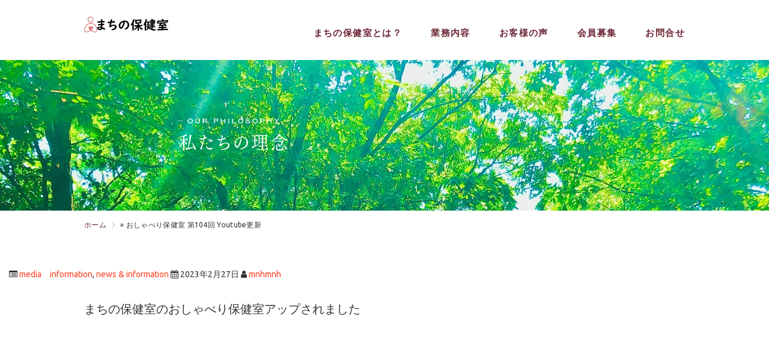

--- FILE ---
content_type: text/html; charset=UTF-8
request_url: http://mn-hokenshitsu.or.jp/mihon/media20230227/
body_size: 15669
content:
<!DOCTYPE html>
<html lang="ja" dir="ltr">

<head>
  <title>一般社団法人 まちの保健室</title>
  <meta charset="UTF-8">
  <meta name="viewport" content="width=device-width,initial-scale=1">
  <meta name="author" content="" />
  <meta name="description" content="一般社団法人 まちの保健室の理念をご紹介します。" />
  <meta name="keywords" content="まちの保健室,100歳まで健やかにキレイに生きる。" />
  <link rel="shortcut icon" href="assets/img/common/favicon.ico" />
  <link rel="stylesheet" href="https://fonts.googleapis.com/css?family=EB+Garamond">
  <link rel="stylesheet" href="http://mn-hokenshitsu.or.jp/mihon/wp-content/themes/generator/assets/css/config.css">
  <link rel="stylesheet" href="http://mn-hokenshitsu.or.jp/mihon/wp-content/themes/generator/assets/css/layout.css">
  <link rel="stylesheet" href="http://mn-hokenshitsu.or.jp/mihon/wp-content/themes/generator/assets/css/animate.css">
  <link rel="stylesheet" href="http://mn-hokenshitsu.or.jp/mihon/wp-content/themes/generator/assets/css/philospphy.css">

<!--[if (gte IE 6)&(lte IE 8)]>
  <script src="http://mn-hokenshitsu.or.jp/mihon/wp-content/themes/generator/assets/js/selectivizr.js"></script>
  <script src="http://mn-hokenshitsu.or.jp/mihon/wp-content/themes/generator/assets/js/PIE.js"></script>
<![endif]-->
  <script type="text/javascript" src="https://ajax.googleapis.com/ajax/libs/jquery/1.10.2/jquery.min.js"></script>
  <script type="text/javascript" src="http://mn-hokenshitsu.or.jp/mihon/wp-content/themes/generator/assets/js/jquery.inview.min.js"></script>
  <script type="text/javascript" src="http://mn-hokenshitsu.or.jp/mihon/wp-content/themes/generator/assets/js/wow.min.js"></script>
  <script type="text/javascript" src="http://mn-hokenshitsu.or.jp/mihon/wp-content/themes/generator/assets/js/script.js"></script>
  <script type="text/javascript" src="http://mn-hokenshitsu.or.jp/mihon/wp-content/themes/generator/assets/js/philosophy.js"></script>
<!-- Google Analytics -->
  <script>
    (function(i,s,o,g,r,a,m){i['GoogleAnalyticsObject']=r;i[r]=i[r]||function(){
    (i[r].q=i[r].q||[]).push(arguments)},i[r].l=1*new Date();a=s.createElement(o),
    m=s.getElementsByTagName(o)[0];a.async=1;a.src=g;m.parentNode.insertBefore(a,m)
    })(window,document,'script','https://www.google-analytics.com/analytics.js','ga');
    ga('create', 'UA-67', 'auto');
    ga('send', 'pageview');
  </script>
<!-- //Google Analytics -->
  <meta name='robots' content='index, follow, max-image-preview:large, max-snippet:-1, max-video-preview:-1' />

	<!-- This site is optimized with the Yoast SEO plugin v26.7 - https://yoast.com/wordpress/plugins/seo/ -->
	<title>おしゃべり保健室 第104回 Youtube更新 &#060; 一般社団法人まちの保健室</title>
	<link rel="canonical" href="http://mn-hokenshitsu.or.jp/mihon/media20230227/" />
	<meta property="og:locale" content="ja_JP" />
	<meta property="og:type" content="article" />
	<meta property="og:title" content="おしゃべり保健室 第104回 Youtube更新 &#060; 一般社団法人まちの保健室" />
	<meta property="og:description" content="まちの保健室のおしゃべり保健室アップされました 更[...]" />
	<meta property="og:url" content="http://mn-hokenshitsu.or.jp/mihon/media20230227/" />
	<meta property="og:site_name" content="一般社団法人まちの保健室" />
	<meta property="article:publisher" content="https://www.facebook.com/machino.hokenshithu" />
	<meta property="article:published_time" content="2023-02-26T22:00:00+00:00" />
	<meta property="article:modified_time" content="2023-02-27T08:53:40+00:00" />
	<meta name="author" content="mnhmnh" />
	<meta name="twitter:card" content="summary_large_image" />
	<meta name="twitter:label1" content="執筆者" />
	<meta name="twitter:data1" content="mnhmnh" />
	<meta name="twitter:label2" content="推定読み取り時間" />
	<meta name="twitter:data2" content="2分" />
	<script type="application/ld+json" class="yoast-schema-graph">{"@context":"https://schema.org","@graph":[{"@type":"Article","@id":"http://mn-hokenshitsu.or.jp/mihon/media20230227/#article","isPartOf":{"@id":"http://mn-hokenshitsu.or.jp/mihon/media20230227/"},"author":{"name":"mnhmnh","@id":"http://mn-hokenshitsu.or.jp/mihon/#/schema/person/ad64d9d2f6f73efcccc76732a6be3933"},"headline":"おしゃべり保健室 第104回 Youtube更新","datePublished":"2023-02-26T22:00:00+00:00","dateModified":"2023-02-27T08:53:40+00:00","mainEntityOfPage":{"@id":"http://mn-hokenshitsu.or.jp/mihon/media20230227/"},"wordCount":7,"publisher":{"@id":"http://mn-hokenshitsu.or.jp/mihon/#organization"},"articleSection":["media　information","news &amp; information"],"inLanguage":"ja"},{"@type":"WebPage","@id":"http://mn-hokenshitsu.or.jp/mihon/media20230227/","url":"http://mn-hokenshitsu.or.jp/mihon/media20230227/","name":"おしゃべり保健室 第104回 Youtube更新 &#060; 一般社団法人まちの保健室","isPartOf":{"@id":"http://mn-hokenshitsu.or.jp/mihon/#website"},"datePublished":"2023-02-26T22:00:00+00:00","dateModified":"2023-02-27T08:53:40+00:00","breadcrumb":{"@id":"http://mn-hokenshitsu.or.jp/mihon/media20230227/#breadcrumb"},"inLanguage":"ja","potentialAction":[{"@type":"ReadAction","target":["http://mn-hokenshitsu.or.jp/mihon/media20230227/"]}]},{"@type":"BreadcrumbList","@id":"http://mn-hokenshitsu.or.jp/mihon/media20230227/#breadcrumb","itemListElement":[{"@type":"ListItem","position":1,"name":"ホーム","item":"https://mn-hokenshitsu.or.jp/mihon/"},{"@type":"ListItem","position":2,"name":"おしゃべり保健室 第104回 Youtube更新"}]},{"@type":"WebSite","@id":"http://mn-hokenshitsu.or.jp/mihon/#website","url":"http://mn-hokenshitsu.or.jp/mihon/","name":"まちの保健室","description":"Just another WordPress site","publisher":{"@id":"http://mn-hokenshitsu.or.jp/mihon/#organization"},"potentialAction":[{"@type":"SearchAction","target":{"@type":"EntryPoint","urlTemplate":"http://mn-hokenshitsu.or.jp/mihon/?s={search_term_string}"},"query-input":{"@type":"PropertyValueSpecification","valueRequired":true,"valueName":"search_term_string"}}],"inLanguage":"ja"},{"@type":"Organization","@id":"http://mn-hokenshitsu.or.jp/mihon/#organization","name":"まちの保健室","url":"http://mn-hokenshitsu.or.jp/mihon/","logo":{"@type":"ImageObject","inLanguage":"ja","@id":"http://mn-hokenshitsu.or.jp/mihon/#/schema/logo/image/","url":"https://i0.wp.com/mn-hokenshitsu.or.jp/mihon/wp-content/uploads/2021/09/logo.png?fit=102%2C156&ssl=1","contentUrl":"https://i0.wp.com/mn-hokenshitsu.or.jp/mihon/wp-content/uploads/2021/09/logo.png?fit=102%2C156&ssl=1","width":102,"height":156,"caption":"まちの保健室"},"image":{"@id":"http://mn-hokenshitsu.or.jp/mihon/#/schema/logo/image/"},"sameAs":["https://www.facebook.com/machino.hokenshithu"]},{"@type":"Person","@id":"http://mn-hokenshitsu.or.jp/mihon/#/schema/person/ad64d9d2f6f73efcccc76732a6be3933","name":"mnhmnh","image":{"@type":"ImageObject","inLanguage":"ja","@id":"http://mn-hokenshitsu.or.jp/mihon/#/schema/person/image/","url":"https://secure.gravatar.com/avatar/160443beb4a6a07f4a13f9a1713ce43a92c89a03e1f0cbcd04e30c56d0bfcc0b?s=96&d=mm&r=g","contentUrl":"https://secure.gravatar.com/avatar/160443beb4a6a07f4a13f9a1713ce43a92c89a03e1f0cbcd04e30c56d0bfcc0b?s=96&d=mm&r=g","caption":"mnhmnh"},"url":"http://mn-hokenshitsu.or.jp/mihon/author/mnhmnh/"}]}</script>
	<!-- / Yoast SEO plugin. -->


<link rel='dns-prefetch' href='//stats.wp.com' />
<link rel='dns-prefetch' href='//fonts.googleapis.com' />
<link rel='preconnect' href='//i0.wp.com' />
<link rel='preconnect' href='//c0.wp.com' />
<link rel="alternate" type="application/rss+xml" title="一般社団法人まちの保健室 &raquo; フィード" href="http://mn-hokenshitsu.or.jp/mihon/feed/" />
<link rel="alternate" type="application/rss+xml" title="一般社団法人まちの保健室 &raquo; コメントフィード" href="http://mn-hokenshitsu.or.jp/mihon/comments/feed/" />
<link rel="alternate" type="application/rss+xml" title="一般社団法人まちの保健室 &raquo; おしゃべり保健室 第104回 Youtube更新 のコメントのフィード" href="http://mn-hokenshitsu.or.jp/mihon/media20230227/feed/" />
<link rel="alternate" title="oEmbed (JSON)" type="application/json+oembed" href="http://mn-hokenshitsu.or.jp/mihon/wp-json/oembed/1.0/embed?url=http%3A%2F%2Fmn-hokenshitsu.or.jp%2Fmihon%2Fmedia20230227%2F" />
<link rel="alternate" title="oEmbed (XML)" type="text/xml+oembed" href="http://mn-hokenshitsu.or.jp/mihon/wp-json/oembed/1.0/embed?url=http%3A%2F%2Fmn-hokenshitsu.or.jp%2Fmihon%2Fmedia20230227%2F&#038;format=xml" />
<style id='wp-img-auto-sizes-contain-inline-css' type='text/css'>
img:is([sizes=auto i],[sizes^="auto," i]){contain-intrinsic-size:3000px 1500px}
/*# sourceURL=wp-img-auto-sizes-contain-inline-css */
</style>
<link rel='stylesheet' id='jetpack_related-posts-css' href='https://c0.wp.com/p/jetpack/15.4/modules/related-posts/related-posts.css' type='text/css' media='all' />
<link rel='stylesheet' id='pt-cv-public-style-css' href='http://mn-hokenshitsu.or.jp/mihon/wp-content/plugins/content-views-query-and-display-post-page/public/assets/css/cv.css?ver=4.2.1' type='text/css' media='all' />
<style id='wp-emoji-styles-inline-css' type='text/css'>

	img.wp-smiley, img.emoji {
		display: inline !important;
		border: none !important;
		box-shadow: none !important;
		height: 1em !important;
		width: 1em !important;
		margin: 0 0.07em !important;
		vertical-align: -0.1em !important;
		background: none !important;
		padding: 0 !important;
	}
/*# sourceURL=wp-emoji-styles-inline-css */
</style>
<link rel='stylesheet' id='wp-block-library-css' href='https://c0.wp.com/c/6.9/wp-includes/css/dist/block-library/style.min.css' type='text/css' media='all' />
<style id='classic-theme-styles-inline-css' type='text/css'>
/*! This file is auto-generated */
.wp-block-button__link{color:#fff;background-color:#32373c;border-radius:9999px;box-shadow:none;text-decoration:none;padding:calc(.667em + 2px) calc(1.333em + 2px);font-size:1.125em}.wp-block-file__button{background:#32373c;color:#fff;text-decoration:none}
/*# sourceURL=/wp-includes/css/classic-themes.min.css */
</style>
<style id='ce4wp-subscribe-style-inline-css' type='text/css'>
.wp-block-ce4wp-subscribe{max-width:840px;margin:0 auto}.wp-block-ce4wp-subscribe .title{margin-bottom:0}.wp-block-ce4wp-subscribe .subTitle{margin-top:0;font-size:0.8em}.wp-block-ce4wp-subscribe .disclaimer{margin-top:5px;font-size:0.8em}.wp-block-ce4wp-subscribe .disclaimer .disclaimer-label{margin-left:10px}.wp-block-ce4wp-subscribe .inputBlock{width:100%;margin-bottom:10px}.wp-block-ce4wp-subscribe .inputBlock input{width:100%}.wp-block-ce4wp-subscribe .inputBlock label{display:inline-block}.wp-block-ce4wp-subscribe .submit-button{margin-top:25px;display:block}.wp-block-ce4wp-subscribe .required-text{display:inline-block;margin:0;padding:0;margin-left:0.3em}.wp-block-ce4wp-subscribe .onSubmission{height:0;max-width:840px;margin:0 auto}.wp-block-ce4wp-subscribe .firstNameSummary .lastNameSummary{text-transform:capitalize}.wp-block-ce4wp-subscribe .ce4wp-inline-notification{display:flex;flex-direction:row;align-items:center;padding:13px 10px;width:100%;height:40px;border-style:solid;border-color:orange;border-width:1px;border-left-width:4px;border-radius:3px;background:rgba(255,133,15,0.1);flex:none;order:0;flex-grow:1;margin:0px 0px}.wp-block-ce4wp-subscribe .ce4wp-inline-warning-text{font-style:normal;font-weight:normal;font-size:16px;line-height:20px;display:flex;align-items:center;color:#571600;margin-left:9px}.wp-block-ce4wp-subscribe .ce4wp-inline-warning-icon{color:orange}.wp-block-ce4wp-subscribe .ce4wp-inline-warning-arrow{color:#571600;margin-left:auto}.wp-block-ce4wp-subscribe .ce4wp-banner-clickable{cursor:pointer}.ce4wp-link{cursor:pointer}

.no-flex{display:block}.sub-header{margin-bottom:1em}


/*# sourceURL=http://mn-hokenshitsu.or.jp/mihon/wp-content/plugins/creative-mail-by-constant-contact/assets/js/block/subscribe.css */
</style>
<link rel='stylesheet' id='mediaelement-css' href='https://c0.wp.com/c/6.9/wp-includes/js/mediaelement/mediaelementplayer-legacy.min.css' type='text/css' media='all' />
<link rel='stylesheet' id='wp-mediaelement-css' href='https://c0.wp.com/c/6.9/wp-includes/js/mediaelement/wp-mediaelement.min.css' type='text/css' media='all' />
<style id='jetpack-sharing-buttons-style-inline-css' type='text/css'>
.jetpack-sharing-buttons__services-list{display:flex;flex-direction:row;flex-wrap:wrap;gap:0;list-style-type:none;margin:5px;padding:0}.jetpack-sharing-buttons__services-list.has-small-icon-size{font-size:12px}.jetpack-sharing-buttons__services-list.has-normal-icon-size{font-size:16px}.jetpack-sharing-buttons__services-list.has-large-icon-size{font-size:24px}.jetpack-sharing-buttons__services-list.has-huge-icon-size{font-size:36px}@media print{.jetpack-sharing-buttons__services-list{display:none!important}}.editor-styles-wrapper .wp-block-jetpack-sharing-buttons{gap:0;padding-inline-start:0}ul.jetpack-sharing-buttons__services-list.has-background{padding:1.25em 2.375em}
/*# sourceURL=http://mn-hokenshitsu.or.jp/mihon/wp-content/plugins/jetpack/_inc/blocks/sharing-buttons/view.css */
</style>
<style id='global-styles-inline-css' type='text/css'>
:root{--wp--preset--aspect-ratio--square: 1;--wp--preset--aspect-ratio--4-3: 4/3;--wp--preset--aspect-ratio--3-4: 3/4;--wp--preset--aspect-ratio--3-2: 3/2;--wp--preset--aspect-ratio--2-3: 2/3;--wp--preset--aspect-ratio--16-9: 16/9;--wp--preset--aspect-ratio--9-16: 9/16;--wp--preset--color--black: #000000;--wp--preset--color--cyan-bluish-gray: #abb8c3;--wp--preset--color--white: #ffffff;--wp--preset--color--pale-pink: #f78da7;--wp--preset--color--vivid-red: #cf2e2e;--wp--preset--color--luminous-vivid-orange: #ff6900;--wp--preset--color--luminous-vivid-amber: #fcb900;--wp--preset--color--light-green-cyan: #7bdcb5;--wp--preset--color--vivid-green-cyan: #00d084;--wp--preset--color--pale-cyan-blue: #8ed1fc;--wp--preset--color--vivid-cyan-blue: #0693e3;--wp--preset--color--vivid-purple: #9b51e0;--wp--preset--gradient--vivid-cyan-blue-to-vivid-purple: linear-gradient(135deg,rgb(6,147,227) 0%,rgb(155,81,224) 100%);--wp--preset--gradient--light-green-cyan-to-vivid-green-cyan: linear-gradient(135deg,rgb(122,220,180) 0%,rgb(0,208,130) 100%);--wp--preset--gradient--luminous-vivid-amber-to-luminous-vivid-orange: linear-gradient(135deg,rgb(252,185,0) 0%,rgb(255,105,0) 100%);--wp--preset--gradient--luminous-vivid-orange-to-vivid-red: linear-gradient(135deg,rgb(255,105,0) 0%,rgb(207,46,46) 100%);--wp--preset--gradient--very-light-gray-to-cyan-bluish-gray: linear-gradient(135deg,rgb(238,238,238) 0%,rgb(169,184,195) 100%);--wp--preset--gradient--cool-to-warm-spectrum: linear-gradient(135deg,rgb(74,234,220) 0%,rgb(151,120,209) 20%,rgb(207,42,186) 40%,rgb(238,44,130) 60%,rgb(251,105,98) 80%,rgb(254,248,76) 100%);--wp--preset--gradient--blush-light-purple: linear-gradient(135deg,rgb(255,206,236) 0%,rgb(152,150,240) 100%);--wp--preset--gradient--blush-bordeaux: linear-gradient(135deg,rgb(254,205,165) 0%,rgb(254,45,45) 50%,rgb(107,0,62) 100%);--wp--preset--gradient--luminous-dusk: linear-gradient(135deg,rgb(255,203,112) 0%,rgb(199,81,192) 50%,rgb(65,88,208) 100%);--wp--preset--gradient--pale-ocean: linear-gradient(135deg,rgb(255,245,203) 0%,rgb(182,227,212) 50%,rgb(51,167,181) 100%);--wp--preset--gradient--electric-grass: linear-gradient(135deg,rgb(202,248,128) 0%,rgb(113,206,126) 100%);--wp--preset--gradient--midnight: linear-gradient(135deg,rgb(2,3,129) 0%,rgb(40,116,252) 100%);--wp--preset--font-size--small: 13px;--wp--preset--font-size--medium: 20px;--wp--preset--font-size--large: 36px;--wp--preset--font-size--x-large: 42px;--wp--preset--spacing--20: 0.44rem;--wp--preset--spacing--30: 0.67rem;--wp--preset--spacing--40: 1rem;--wp--preset--spacing--50: 1.5rem;--wp--preset--spacing--60: 2.25rem;--wp--preset--spacing--70: 3.38rem;--wp--preset--spacing--80: 5.06rem;--wp--preset--shadow--natural: 6px 6px 9px rgba(0, 0, 0, 0.2);--wp--preset--shadow--deep: 12px 12px 50px rgba(0, 0, 0, 0.4);--wp--preset--shadow--sharp: 6px 6px 0px rgba(0, 0, 0, 0.2);--wp--preset--shadow--outlined: 6px 6px 0px -3px rgb(255, 255, 255), 6px 6px rgb(0, 0, 0);--wp--preset--shadow--crisp: 6px 6px 0px rgb(0, 0, 0);}:where(.is-layout-flex){gap: 0.5em;}:where(.is-layout-grid){gap: 0.5em;}body .is-layout-flex{display: flex;}.is-layout-flex{flex-wrap: wrap;align-items: center;}.is-layout-flex > :is(*, div){margin: 0;}body .is-layout-grid{display: grid;}.is-layout-grid > :is(*, div){margin: 0;}:where(.wp-block-columns.is-layout-flex){gap: 2em;}:where(.wp-block-columns.is-layout-grid){gap: 2em;}:where(.wp-block-post-template.is-layout-flex){gap: 1.25em;}:where(.wp-block-post-template.is-layout-grid){gap: 1.25em;}.has-black-color{color: var(--wp--preset--color--black) !important;}.has-cyan-bluish-gray-color{color: var(--wp--preset--color--cyan-bluish-gray) !important;}.has-white-color{color: var(--wp--preset--color--white) !important;}.has-pale-pink-color{color: var(--wp--preset--color--pale-pink) !important;}.has-vivid-red-color{color: var(--wp--preset--color--vivid-red) !important;}.has-luminous-vivid-orange-color{color: var(--wp--preset--color--luminous-vivid-orange) !important;}.has-luminous-vivid-amber-color{color: var(--wp--preset--color--luminous-vivid-amber) !important;}.has-light-green-cyan-color{color: var(--wp--preset--color--light-green-cyan) !important;}.has-vivid-green-cyan-color{color: var(--wp--preset--color--vivid-green-cyan) !important;}.has-pale-cyan-blue-color{color: var(--wp--preset--color--pale-cyan-blue) !important;}.has-vivid-cyan-blue-color{color: var(--wp--preset--color--vivid-cyan-blue) !important;}.has-vivid-purple-color{color: var(--wp--preset--color--vivid-purple) !important;}.has-black-background-color{background-color: var(--wp--preset--color--black) !important;}.has-cyan-bluish-gray-background-color{background-color: var(--wp--preset--color--cyan-bluish-gray) !important;}.has-white-background-color{background-color: var(--wp--preset--color--white) !important;}.has-pale-pink-background-color{background-color: var(--wp--preset--color--pale-pink) !important;}.has-vivid-red-background-color{background-color: var(--wp--preset--color--vivid-red) !important;}.has-luminous-vivid-orange-background-color{background-color: var(--wp--preset--color--luminous-vivid-orange) !important;}.has-luminous-vivid-amber-background-color{background-color: var(--wp--preset--color--luminous-vivid-amber) !important;}.has-light-green-cyan-background-color{background-color: var(--wp--preset--color--light-green-cyan) !important;}.has-vivid-green-cyan-background-color{background-color: var(--wp--preset--color--vivid-green-cyan) !important;}.has-pale-cyan-blue-background-color{background-color: var(--wp--preset--color--pale-cyan-blue) !important;}.has-vivid-cyan-blue-background-color{background-color: var(--wp--preset--color--vivid-cyan-blue) !important;}.has-vivid-purple-background-color{background-color: var(--wp--preset--color--vivid-purple) !important;}.has-black-border-color{border-color: var(--wp--preset--color--black) !important;}.has-cyan-bluish-gray-border-color{border-color: var(--wp--preset--color--cyan-bluish-gray) !important;}.has-white-border-color{border-color: var(--wp--preset--color--white) !important;}.has-pale-pink-border-color{border-color: var(--wp--preset--color--pale-pink) !important;}.has-vivid-red-border-color{border-color: var(--wp--preset--color--vivid-red) !important;}.has-luminous-vivid-orange-border-color{border-color: var(--wp--preset--color--luminous-vivid-orange) !important;}.has-luminous-vivid-amber-border-color{border-color: var(--wp--preset--color--luminous-vivid-amber) !important;}.has-light-green-cyan-border-color{border-color: var(--wp--preset--color--light-green-cyan) !important;}.has-vivid-green-cyan-border-color{border-color: var(--wp--preset--color--vivid-green-cyan) !important;}.has-pale-cyan-blue-border-color{border-color: var(--wp--preset--color--pale-cyan-blue) !important;}.has-vivid-cyan-blue-border-color{border-color: var(--wp--preset--color--vivid-cyan-blue) !important;}.has-vivid-purple-border-color{border-color: var(--wp--preset--color--vivid-purple) !important;}.has-vivid-cyan-blue-to-vivid-purple-gradient-background{background: var(--wp--preset--gradient--vivid-cyan-blue-to-vivid-purple) !important;}.has-light-green-cyan-to-vivid-green-cyan-gradient-background{background: var(--wp--preset--gradient--light-green-cyan-to-vivid-green-cyan) !important;}.has-luminous-vivid-amber-to-luminous-vivid-orange-gradient-background{background: var(--wp--preset--gradient--luminous-vivid-amber-to-luminous-vivid-orange) !important;}.has-luminous-vivid-orange-to-vivid-red-gradient-background{background: var(--wp--preset--gradient--luminous-vivid-orange-to-vivid-red) !important;}.has-very-light-gray-to-cyan-bluish-gray-gradient-background{background: var(--wp--preset--gradient--very-light-gray-to-cyan-bluish-gray) !important;}.has-cool-to-warm-spectrum-gradient-background{background: var(--wp--preset--gradient--cool-to-warm-spectrum) !important;}.has-blush-light-purple-gradient-background{background: var(--wp--preset--gradient--blush-light-purple) !important;}.has-blush-bordeaux-gradient-background{background: var(--wp--preset--gradient--blush-bordeaux) !important;}.has-luminous-dusk-gradient-background{background: var(--wp--preset--gradient--luminous-dusk) !important;}.has-pale-ocean-gradient-background{background: var(--wp--preset--gradient--pale-ocean) !important;}.has-electric-grass-gradient-background{background: var(--wp--preset--gradient--electric-grass) !important;}.has-midnight-gradient-background{background: var(--wp--preset--gradient--midnight) !important;}.has-small-font-size{font-size: var(--wp--preset--font-size--small) !important;}.has-medium-font-size{font-size: var(--wp--preset--font-size--medium) !important;}.has-large-font-size{font-size: var(--wp--preset--font-size--large) !important;}.has-x-large-font-size{font-size: var(--wp--preset--font-size--x-large) !important;}
:where(.wp-block-post-template.is-layout-flex){gap: 1.25em;}:where(.wp-block-post-template.is-layout-grid){gap: 1.25em;}
:where(.wp-block-term-template.is-layout-flex){gap: 1.25em;}:where(.wp-block-term-template.is-layout-grid){gap: 1.25em;}
:where(.wp-block-columns.is-layout-flex){gap: 2em;}:where(.wp-block-columns.is-layout-grid){gap: 2em;}
:root :where(.wp-block-pullquote){font-size: 1.5em;line-height: 1.6;}
/*# sourceURL=global-styles-inline-css */
</style>
<link rel='stylesheet' id='contact-form-7-css' href='http://mn-hokenshitsu.or.jp/mihon/wp-content/plugins/contact-form-7/includes/css/styles.css?ver=6.1.4' type='text/css' media='all' />
<link rel='stylesheet' id='google-font-api-ubuntu-css' href='//fonts.googleapis.com/css?family=Ubuntu&#038;ver=6.9' type='text/css' media='all' />
<link rel='stylesheet' id='font-awesome-css' href='http://mn-hokenshitsu.or.jp/mihon/wp-content/plugins/elementor/assets/lib/font-awesome/css/font-awesome.min.css?ver=4.7.0' type='text/css' media='all' />
<link rel='stylesheet' id='bootstrap-css' href='http://mn-hokenshitsu.or.jp/mihon/wp-content/themes/generator/css/bootstrap.css?ver=6.9' type='text/css' media='' />
<link rel='stylesheet' id='owl-carousel-css' href='http://mn-hokenshitsu.or.jp/mihon/wp-content/themes/generator/css/owl.carousel.css?ver=6.9' type='text/css' media='' />
<link rel='stylesheet' id='generator-style-css' href='http://mn-hokenshitsu.or.jp/mihon/wp-content/themes/generator/style.css?ver=6.9' type='text/css' media='' />
<link rel='stylesheet' id='ed-responsive-background-slider-css' href='http://mn-hokenshitsu.or.jp/mihon/wp-content/plugins/unlimited-background-slider//assets/ed-responsive-background-slider.css?ver=6.9' type='text/css' media='all' />
<script type="text/javascript" src="https://c0.wp.com/c/6.9/wp-includes/js/jquery/jquery.min.js" id="jquery-core-js"></script>
<script type="text/javascript" src="https://c0.wp.com/c/6.9/wp-includes/js/jquery/jquery-migrate.min.js" id="jquery-migrate-js"></script>
<script type="text/javascript" id="jetpack_related-posts-js-extra">
/* <![CDATA[ */
var related_posts_js_options = {"post_heading":"h4"};
//# sourceURL=jetpack_related-posts-js-extra
/* ]]> */
</script>
<script type="text/javascript" src="https://c0.wp.com/p/jetpack/15.4/_inc/build/related-posts/related-posts.min.js" id="jetpack_related-posts-js"></script>
<script type="text/javascript" src="http://mn-hokenshitsu.or.jp/mihon/wp-content/themes/generator/js/bootstrap.js?ver=6.9" id="bootstrap-js"></script>
<script type="text/javascript" src="http://mn-hokenshitsu.or.jp/mihon/wp-content/themes/generator/js/default.js?ver=6.9" id="generator-default-js"></script>
<link rel="https://api.w.org/" href="http://mn-hokenshitsu.or.jp/mihon/wp-json/" /><link rel="alternate" title="JSON" type="application/json" href="http://mn-hokenshitsu.or.jp/mihon/wp-json/wp/v2/posts/1653" /><link rel="EditURI" type="application/rsd+xml" title="RSD" href="http://mn-hokenshitsu.or.jp/mihon/xmlrpc.php?rsd" />
<meta name="generator" content="WordPress 6.9" />
<link rel='shortlink' href='http://mn-hokenshitsu.or.jp/mihon/?p=1653' />
<meta name="cdp-version" content="1.5.0" /><!-- start Simple Custom CSS and JS -->
<script type="text/javascript">
 


jQuery(window).on('scroll', function () {
 
 if (jQuery('.headermenu').height() < jQuery(this).scrollTop()) { 
jQuery('.headermenu').addClass('change-color'); }
 else {
 jQuery('.headermenu').removeClass('change-color'); } });</script>
<!-- end Simple Custom CSS and JS -->
	<style>img#wpstats{display:none}</style>
		<meta name="generator" content="Elementor 3.34.1; features: additional_custom_breakpoints; settings: css_print_method-external, google_font-enabled, font_display-auto">
			<style>
				.e-con.e-parent:nth-of-type(n+4):not(.e-lazyloaded):not(.e-no-lazyload),
				.e-con.e-parent:nth-of-type(n+4):not(.e-lazyloaded):not(.e-no-lazyload) * {
					background-image: none !important;
				}
				@media screen and (max-height: 1024px) {
					.e-con.e-parent:nth-of-type(n+3):not(.e-lazyloaded):not(.e-no-lazyload),
					.e-con.e-parent:nth-of-type(n+3):not(.e-lazyloaded):not(.e-no-lazyload) * {
						background-image: none !important;
					}
				}
				@media screen and (max-height: 640px) {
					.e-con.e-parent:nth-of-type(n+2):not(.e-lazyloaded):not(.e-no-lazyload),
					.e-con.e-parent:nth-of-type(n+2):not(.e-lazyloaded):not(.e-no-lazyload) * {
						background-image: none !important;
					}
				}
			</style>
				<style type="text/css" id="generator-header-css">
			.site-title,
		.site-description {
			clip: rect(1px 1px 1px 1px); /* IE7 */
			clip: rect(1px, 1px, 1px, 1px);
			position: absolute;
		}
		</style>
			<style type="text/css" id="wp-custom-css">
			.tbl01 { display:block; border-bottom:1px solid #dcdcdc; }
.tbl01 tbody { display:block; }
.tbl01 tr { display:block; width:100%; }
.tbl01 th,
.tbl01 td { display:block; padding:10px; font-size:11px; line-height:1.4; border:1px solid #dcdcdc; border-bottom:0; text-align:left; font-weight:normal; width:100%; }
.tbl01 th { background:#6c2735; }
@media screen and (min-width: 768px) {
.tbl01 { display:table; border:0; border-top:1px solid #dcdcdc; border-left:1px solid #dcdcdc; width:100%; border-spacing:0; }
.tbl01 tbody { display:table-row-group }
.tbl01 tr { display:table-row; width:100%; }
.tbl01 th,
.tbl01 td { display:table-cell; padding:15px; font-size:13px; line-height:1.4; text-align:left; font-weight:normal; width:auto; border:0; border-bottom:1px solid #dcdcdc; border-right:1px solid #dcdcdc; }
.tbl01 th { width:200px; text-align:center; }
}
.tbl02 { width:100%; border-collapse:collapse; }
.tbl02 tr { border-bottom:1px dotted #b2b2b2; }
.tbl02 th,
.tbl02 td { vertical-align:middle; text-align:left; font-size:11px; line-height:1.4; font-weight:normal; padding:10px;}
.tbl02 th { width:80px; color:#41b25d; font-family:'EB Garamond',serif; font-size:13px;  text-align:center;}
@media screen and (min-width: 768px) {
.tbl01 { display:table; border:0; border-top:1px solid #dcdcdc; border-left:1px solid #dcdcdc; width:100%; border-spacing:0; }
.tbl01 tbody { display:table-row-group }
.tbl01 tr { display:table-row; width:100%; }
.tbl01 th,
.tbl01 td { display:table-cell; padding:15px; font-size:13px; line-height:1.4; text-align:left; font-weight:normal; width:auto; border:0; border-bottom:1px solid #dcdcdc; border-right:1px solid #dcdcdc; }
.tbl01 th { width:200px; text-align:center; }
.tbl02 { }
.tbl02 tr {  }
.tbl02 th,
.tbl02 td { padding:15px; font-size:14px; }
.tbl02 th { width:160px; font-size:20px; }
}


.wpcf7-form p {
  text-align: center;
}
.wsize{
	width: 80%;
	margin: auto;
}
		</style>
		<style type="text/css">
.generator-single-blog
{
  background-image: url("http://mn-hokenshitsu.or.jp/mihon/wp-content/themes/generator/images/single-blog-banner.png");
} 

</style>
</head>

<body>

  <header class="share">
    <div class="inner">
      <p class="ci"><a href="http://mn-hokenshitsu.or.jp/mihon">一般社団法人まちの保健室</a></p>
      <div class="nav">
        <ul class="glnv">
          <li class="current"><a href="https://mn-hokenshitsu.or.jp/mihon/about-us/">まちの保健室とは？</a>
            <ul id="menu-main1" class="sub"><li id="menu-item-535" class="menu-item menu-item-type-post_type menu-item-object-page menu-item-535"><a href="http://mn-hokenshitsu.or.jp/mihon/about-us/philosophy/">私たちの理念</a></li>
<li id="menu-item-538" class="menu-item menu-item-type-post_type menu-item-object-page menu-item-538"><a href="http://mn-hokenshitsu.or.jp/mihon/about-us/message/">代表挨拶</a></li>
<li id="menu-item-536" class="menu-item menu-item-type-post_type menu-item-object-page menu-item-536"><a href="http://mn-hokenshitsu.or.jp/mihon/about-us/company/">会社概要</a></li>
</ul>          </li>
          <li><a href="https://mn-hokenshitsu.or.jp/mihon/gyoumulist/">業務内容</a>
            <ul id="menu-main2" class="sub"><li id="menu-item-657" class="menu-item menu-item-type-post_type menu-item-object-page menu-item-657"><a href="http://mn-hokenshitsu.or.jp/mihon/gyoumulist/course/">ワークショップ・講座</a></li>
<li id="menu-item-540" class="menu-item menu-item-type-post_type menu-item-object-page menu-item-540"><a href="http://mn-hokenshitsu.or.jp/mihon/gyoumulist/onekensa/">OneKENSA(体がん計測)</a></li>
<li id="menu-item-690" class="menu-item menu-item-type-post_type menu-item-object-page menu-item-690"><a href="http://mn-hokenshitsu.or.jp/mihon/gyoumulist/health/">健康相談</a></li>
<li id="menu-item-539" class="menu-item menu-item-type-post_type menu-item-object-page menu-item-539"><a href="http://mn-hokenshitsu.or.jp/mihon/gyoumulist/media/">メディア掲載情報</a></li>
</ul>          </li>
          <li><a href="https://mn-hokenshitsu.or.jp/mihon/customers-voice/">お客様の声</a>
            <ul id="menu-main3" class="sub"><li id="menu-item-541" class="menu-item menu-item-type-post_type menu-item-object-page menu-item-541"><a href="http://mn-hokenshitsu.or.jp/mihon/customers-voice/">お客様の声</a></li>
</ul>          </li>
          <li><a href="https://mn-hokenshitsu.or.jp/mihon/member_recruit/">会員募集</a>
            <ul id="menu-main4" class="sub"><li id="menu-item-543" class="menu-item menu-item-type-post_type menu-item-object-page menu-item-543"><a href="http://mn-hokenshitsu.or.jp/mihon/member_recruit/">会員募集</a></li>
<li id="menu-item-908" class="menu-item menu-item-type-post_type menu-item-object-page menu-item-908"><a href="http://mn-hokenshitsu.or.jp/mihon/member_recruit/member_list/">会員一覧</a></li>
</ul>          </li>
          <li><a href="https://mn-hokenshitsu.or.jp/mihon/contact/">お問合せ</a>
            <ul id="menu-main5" class="sub"><li id="menu-item-542" class="menu-item menu-item-type-post_type menu-item-object-page menu-item-542"><a href="http://mn-hokenshitsu.or.jp/mihon/contact/">お問合せ</a></li>
</ul>          </li>
        </ul>
        <ul class="group">
          <li><a href="https://mn-hokenshitsu.or.jp/mihon/gyoumulist/course/"   style="color: #FFFFFF;">ワークショップ・講座</a></li>
          <li><a href="https://mn-hokenshitsu.or.jp/mihon/gyoumulist/onekensa/" style="color: #FFFFFF;">OneKENSA(体がん計測)</a></li>
          <li><a href="https://mn-hokenshitsu.or.jp/mihon/gyoumulist/health/"   style="color: #FFFFFF;">健康相談</a></li>
        </ul>
      </div><!-- / .nav -->
      <p class="tgl">スマホ用メニューの開閉</p>
    </div><!-- / .inner -->
  </header><!-- / .share -->
 




<section id="main">

	
					<div class="pagetitle">
				
				<div class="inner">
					<h1 class="title"><img src="http://mn-hokenshitsu.or.jp/mihon/wp-content/themes/generator/assets/img/philosophy/pagetitle.png" alt=""/></h1>
				</div><!-- / .inner -->
			</div><!-- / .pagetitle -->

				
				
			<div class="topicpath">
				<div class="inner">
					<p id="breadcrumbs"><span><span><a href="https://mn-hokenshitsu.or.jp/mihon/">ホーム</a></span> &raquo; <span class="breadcrumb_last" aria-current="page">おしゃべり保健室 第104回 Youtube更新</span></span></p>					
				</div><!-- / .inner -->
			</div><!-- / .topicpath -->

			
	
</section><!-- / #main -->


<!--<div class="generator-single-blog section-main">
<div class=" container-generator container">
<h1><br />
<b>Warning</b>:  Use of undefined constant php - assumed 'php' (this will throw an Error in a future version of PHP) in <b>/home/waoninfo/mn-hokenshitsu.or.jp/public_html/mihon/wp-content/themes/generator/single.php</b> on line <b>45</b><br />
 </h1>
<div class="header-breadcrumb">
<ol>
</ol>
</div>
</div>
</div>-->
<div class="container container-generator">
  <div class="col-md-12 generator-post no-padding">
    
          <div class="col-md-12 breadcrumb">
        <div class="generator-entry-meta"><i class="fa fa-list-alt" aria-hidden="true"></i> <a href="http://mn-hokenshitsu.or.jp/mihon/category/media/" rel="category tag">media　information</a>, <a href="http://mn-hokenshitsu.or.jp/mihon/category/news/" rel="category tag">news &amp; information</a>  <i class="fa fa-calendar"></i> <time datetime="2023-02-27T07:00:00+09:00">2023年2月27日</time> <i class="fa fa-user" aria-hidden="true"></i>   <span><a href="http://mn-hokenshitsu.or.jp/mihon/author/mnhmnh/" title="View all posts by mnhmnh" >mnhmnh</a></span> </div>        <ol>
                  </ol>
      </div>
        <div class="col-md-12 generator-post-content no-padding">
		<div id="contents">
				
<p></p>



<p></p>



<p>まちの保健室のおしゃべり保健室アップされました</p>



<figure class="wp-block-embed is-type-video is-provider-youtube wp-block-embed-youtube wp-embed-aspect-16-9 wp-has-aspect-ratio"><div class="wp-block-embed__wrapper">
<iframe title="コレステロール値は下げられる？" width="745" height="419" src="https://www.youtube.com/embed/XZjErjf_v0Y?feature=oembed" frameborder="0" allow="accelerometer; autoplay; clipboard-write; encrypted-media; gyroscope; picture-in-picture; web-share" allowfullscreen></iframe>
</div></figure>



<h2 class="wp-block-heading">更年期症とは</h2>



<p>女性は年齢とともに４つのライフステージ(思春期・性成熟期・更年期・ 老年期)を経験します。<br>個人差はありますが50歳前後の年齢で閉経を迎え、この閉経の時期をはさんだ前後10年間（一般的に45〜55歳頃）を”更年期”といいます。<br>年齢を重ねるごとに卵巣の機能が低下し、女性ホルモン（エストロゲン）の分泌が急激に減少することでホルモンのバランスが崩れ、心身にさまざまな不調があらわれる人もいます。<br>ただ、更年期の症状はエストロゲンの減少だけでなく、心理的な要因(仕事や家庭環境など)も複雑に関与するため、個人差が激しく、全身のあらゆる箇所にあらわれます。<br>ここでは日本人によく見られる代表的な症状について紹介します。</p>



<h2 class="wp-block-heading">更年期の症状</h2>



<p>日本人の更年期女性にみられる不定愁訴として肩こりや疲れやすさが多く報告されています。<br>下の図は日本女性の更年期症状発現の割合を示したものですが、更年期症状特有ののぼせ、発汗などといった症状も25％以上の女性にみられています。<br>これをみると、更年期女性はエストロゲンの急激な低下の影響を受け、何らかの形で症状が出ていることがわかります。<br>この症状が日常生活に支障が出る人は更年期障害ですので、婦人科に受診することをおすすめします。</p>



<p></p>



<p>症状がわからないなと思ったら、まちの保健室にご相談ください。</p>



<p>　</p>



<div class="wp-block-group alignfull has-text-color has-background" style="color:#000000;background-color:#ffffff"><div class="wp-block-group__inner-container is-layout-flow wp-block-group-is-layout-flow">
<div style="height:64px" aria-hidden="true" class="wp-block-spacer"></div>



<p class="has-text-align-center has-small-font-size" style="line-height:.9"><strong>▼ チャンネル登録はこちら ▼</strong></p>



<div class="wp-block-buttons is-horizontal is-content-justification-center is-layout-flex wp-container-core-buttons-is-layout-499968f5 wp-block-buttons-is-layout-flex">
<div class="wp-block-button has-custom-width wp-block-button__width-50"><a class="wp-block-button__link has-text-color has-background wp-element-button" href="https://www.youtube.com/channel/UCsQRE6K_2fSEiheg99pM5lA" style="border-radius:50px;color:#ffffff;background-color:#000000">チャンネル登録</a></div>
</div>



<div style="height:64px" aria-hidden="true" class="wp-block-spacer"></div>
</div></div>



<p>　</p>



<div class="wp-block-buttons is-content-justification-space-between is-layout-flex wp-container-core-buttons-is-layout-3d213aab wp-block-buttons-is-layout-flex">
<div class="wp-block-button"><a class="wp-block-button__link wp-element-button" href="http://mn-hokenshitsu.or.jp/mihon/media20230220/">＜ 第103回おしゃべり保健室</a></div>



<div class="wp-block-button"><a class="wp-block-button__link wp-element-button" href="http://mn-hokenshitsu.or.jp/mihon/media20230306/">第105回 おしゃべり保健室 ＞</a></div>
</div>



<p>　</p>

<div id='jp-relatedposts' class='jp-relatedposts' >
	<h3 class="jp-relatedposts-headline"><em>関連</em></h3>
</div>			</div><!-- / #contents -->	
		
		
      		
		
      </div>
     
    <div class="col-md-12 generator-default-pagination">
      <span class="generator-previous-link">&laquo; <a href="http://mn-hokenshitsu.or.jp/mihon/media20230220/" rel="prev">おしゃべり保健室 第103回 Youtube更新</a></span>
      <span class="generator-next-link"><a href="http://mn-hokenshitsu.or.jp/mihon/media20230306/" rel="next">おしゃべり保健室 第105回 Youtube更新</a> &raquo;</span>
    </div>
	  
      </div>
  <!--<div class="col-md-4 main-sidebar">--!>
<div class="">	
</div>
</div>
</div>
  
<!--footer-->
  <footer class="share">
    <div class="inner">
      <div class="nav">
        <ul class="glnv">
          <li>
            <a href="https://mn-hokenshitsu.or.jp/mihon/about-us/">まちの保健室とは？</a>
            <ul id="menu-main1-1" class="sub"><li class="menu-item menu-item-type-post_type menu-item-object-page menu-item-535"><a href="http://mn-hokenshitsu.or.jp/mihon/about-us/philosophy/">私たちの理念</a></li>
<li class="menu-item menu-item-type-post_type menu-item-object-page menu-item-538"><a href="http://mn-hokenshitsu.or.jp/mihon/about-us/message/">代表挨拶</a></li>
<li class="menu-item menu-item-type-post_type menu-item-object-page menu-item-536"><a href="http://mn-hokenshitsu.or.jp/mihon/about-us/company/">会社概要</a></li>
</ul>          </li>
        </ul>
        <ul class="glnv">
          <li>
          <li><a href="https://mn-hokenshitsu.or.jp/mihon/gyoumulist/">業務内容</a>
            <ul id="menu-main2-1" class="sub"><li class="menu-item menu-item-type-post_type menu-item-object-page menu-item-657"><a href="http://mn-hokenshitsu.or.jp/mihon/gyoumulist/course/">ワークショップ・講座</a></li>
<li class="menu-item menu-item-type-post_type menu-item-object-page menu-item-540"><a href="http://mn-hokenshitsu.or.jp/mihon/gyoumulist/onekensa/">OneKENSA(体がん計測)</a></li>
<li class="menu-item menu-item-type-post_type menu-item-object-page menu-item-690"><a href="http://mn-hokenshitsu.or.jp/mihon/gyoumulist/health/">健康相談</a></li>
<li class="menu-item menu-item-type-post_type menu-item-object-page menu-item-539"><a href="http://mn-hokenshitsu.or.jp/mihon/gyoumulist/media/">メディア掲載情報</a></li>
</ul>          </li>
        </ul>
        <ul class="glnv">
          <li>
            <a href="https://mn-hokenshitsu.or.jp/mihon/customers-voice/">お客様の声</a>
            <ul id="menu-main3-1" class="sub"><li class="menu-item menu-item-type-post_type menu-item-object-page menu-item-541"><a href="http://mn-hokenshitsu.or.jp/mihon/customers-voice/">お客様の声</a></li>
</ul>          </li>
          <li>
            <a href="https://mn-hokenshitsu.or.jp/mihon/member_recruit/">会員募集</a>
            <ul id="menu-main4-1" class="sub"><li class="menu-item menu-item-type-post_type menu-item-object-page menu-item-543"><a href="http://mn-hokenshitsu.or.jp/mihon/member_recruit/">会員募集</a></li>
<li class="menu-item menu-item-type-post_type menu-item-object-page menu-item-908"><a href="http://mn-hokenshitsu.or.jp/mihon/member_recruit/member_list/">会員一覧</a></li>
</ul>          </li>
        </ul>
        <ul class="glnv">
          <li>
            <a href="https://mn-hokenshitsu.or.jp/mihon/contact/">お問合せ</a>
            <ul id="menu-main5-1" class="sub"><li class="menu-item menu-item-type-post_type menu-item-object-page menu-item-542"><a href="http://mn-hokenshitsu.or.jp/mihon/contact/">お問合せ</a></li>
</ul>          </li>
        </ul>
        <ul class="group">
          <li><a href="https://mn-hokenshitsu.or.jp/mihon/gyoumulist/course/"   style="color: #FFFFFF;">ワークショップ・講座</a></li>
          <li><a href="https://mn-hokenshitsu.or.jp/mihon/gyoumulist/onekensa/" style="color: #FFFFFF;">OneKENSA(体がん計測)</a></li>
          <li><a href="https://mn-hokenshitsu.or.jp/mihon/gyoumulist/health/"   style="color: #FFFFFF;">健康相談</a></li>
        </ul>
      </div>
    </div>

    <p class="copyright">COPYRIGHT まちの保健室 ALL RIGHTS RESERVED.</p>
  </footer><!-- / .share -->

  <script type="speculationrules">
{"prefetch":[{"source":"document","where":{"and":[{"href_matches":"/mihon/*"},{"not":{"href_matches":["/mihon/wp-*.php","/mihon/wp-admin/*","/mihon/wp-content/uploads/*","/mihon/wp-content/*","/mihon/wp-content/plugins/*","/mihon/wp-content/themes/generator/*","/mihon/*\\?(.+)"]}},{"not":{"selector_matches":"a[rel~=\"nofollow\"]"}},{"not":{"selector_matches":".no-prefetch, .no-prefetch a"}}]},"eagerness":"conservative"}]}
</script>
			<script>
				const lazyloadRunObserver = () => {
					const lazyloadBackgrounds = document.querySelectorAll( `.e-con.e-parent:not(.e-lazyloaded)` );
					const lazyloadBackgroundObserver = new IntersectionObserver( ( entries ) => {
						entries.forEach( ( entry ) => {
							if ( entry.isIntersecting ) {
								let lazyloadBackground = entry.target;
								if( lazyloadBackground ) {
									lazyloadBackground.classList.add( 'e-lazyloaded' );
								}
								lazyloadBackgroundObserver.unobserve( entry.target );
							}
						});
					}, { rootMargin: '200px 0px 200px 0px' } );
					lazyloadBackgrounds.forEach( ( lazyloadBackground ) => {
						lazyloadBackgroundObserver.observe( lazyloadBackground );
					} );
				};
				const events = [
					'DOMContentLoaded',
					'elementor/lazyload/observe',
				];
				events.forEach( ( event ) => {
					document.addEventListener( event, lazyloadRunObserver );
				} );
			</script>
			<style id='core-block-supports-inline-css' type='text/css'>
.wp-container-core-buttons-is-layout-499968f5{justify-content:center;}.wp-container-core-buttons-is-layout-3d213aab{justify-content:space-between;}
/*# sourceURL=core-block-supports-inline-css */
</style>
<script type="text/javascript" id="ce4wp_form_submit-js-extra">
/* <![CDATA[ */
var ce4wp_form_submit_data = {"siteUrl":"http://mn-hokenshitsu.or.jp/mihon","url":"http://mn-hokenshitsu.or.jp/mihon/wp-admin/admin-ajax.php","nonce":"96b1f8cab9","listNonce":"08fc64c0d6","activatedNonce":"bbac623a50"};
//# sourceURL=ce4wp_form_submit-js-extra
/* ]]> */
</script>
<script type="text/javascript" src="http://mn-hokenshitsu.or.jp/mihon/wp-content/plugins/creative-mail-by-constant-contact/assets/js/block/submit.js?ver=1721782679" id="ce4wp_form_submit-js"></script>
<script type="text/javascript" src="https://c0.wp.com/c/6.9/wp-includes/js/dist/hooks.min.js" id="wp-hooks-js"></script>
<script type="text/javascript" src="https://c0.wp.com/c/6.9/wp-includes/js/dist/i18n.min.js" id="wp-i18n-js"></script>
<script type="text/javascript" id="wp-i18n-js-after">
/* <![CDATA[ */
wp.i18n.setLocaleData( { 'text direction\u0004ltr': [ 'ltr' ] } );
//# sourceURL=wp-i18n-js-after
/* ]]> */
</script>
<script type="text/javascript" src="http://mn-hokenshitsu.or.jp/mihon/wp-content/plugins/contact-form-7/includes/swv/js/index.js?ver=6.1.4" id="swv-js"></script>
<script type="text/javascript" id="contact-form-7-js-translations">
/* <![CDATA[ */
( function( domain, translations ) {
	var localeData = translations.locale_data[ domain ] || translations.locale_data.messages;
	localeData[""].domain = domain;
	wp.i18n.setLocaleData( localeData, domain );
} )( "contact-form-7", {"translation-revision-date":"2025-11-30 08:12:23+0000","generator":"GlotPress\/4.0.3","domain":"messages","locale_data":{"messages":{"":{"domain":"messages","plural-forms":"nplurals=1; plural=0;","lang":"ja_JP"},"This contact form is placed in the wrong place.":["\u3053\u306e\u30b3\u30f3\u30bf\u30af\u30c8\u30d5\u30a9\u30fc\u30e0\u306f\u9593\u9055\u3063\u305f\u4f4d\u7f6e\u306b\u7f6e\u304b\u308c\u3066\u3044\u307e\u3059\u3002"],"Error:":["\u30a8\u30e9\u30fc:"]}},"comment":{"reference":"includes\/js\/index.js"}} );
//# sourceURL=contact-form-7-js-translations
/* ]]> */
</script>
<script type="text/javascript" id="contact-form-7-js-before">
/* <![CDATA[ */
var wpcf7 = {
    "api": {
        "root": "http:\/\/mn-hokenshitsu.or.jp\/mihon\/wp-json\/",
        "namespace": "contact-form-7\/v1"
    }
};
//# sourceURL=contact-form-7-js-before
/* ]]> */
</script>
<script type="text/javascript" src="http://mn-hokenshitsu.or.jp/mihon/wp-content/plugins/contact-form-7/includes/js/index.js?ver=6.1.4" id="contact-form-7-js"></script>
<script type="text/javascript" id="pt-cv-content-views-script-js-extra">
/* <![CDATA[ */
var PT_CV_PUBLIC = {"_prefix":"pt-cv-","page_to_show":"5","_nonce":"a44d6653c6","is_admin":"","is_mobile":"","ajaxurl":"http://mn-hokenshitsu.or.jp/mihon/wp-admin/admin-ajax.php","lang":"","loading_image_src":"[data-uri]"};
var PT_CV_PAGINATION = {"first":"\u00ab","prev":"\u2039","next":"\u203a","last":"\u00bb","goto_first":"Go to first page","goto_prev":"Go to previous page","goto_next":"Go to next page","goto_last":"Go to last page","current_page":"Current page is","goto_page":"Go to page"};
//# sourceURL=pt-cv-content-views-script-js-extra
/* ]]> */
</script>
<script type="text/javascript" src="http://mn-hokenshitsu.or.jp/mihon/wp-content/plugins/content-views-query-and-display-post-page/public/assets/js/cv.js?ver=4.2.1" id="pt-cv-content-views-script-js"></script>
<script type="text/javascript" src="http://mn-hokenshitsu.or.jp/mihon/wp-content/themes/generator/js/owl.carousel.js?ver=20131209" id="owl-carousel-js"></script>
<script type="text/javascript" src="https://c0.wp.com/c/6.9/wp-includes/js/comment-reply.min.js" id="comment-reply-js" async="async" data-wp-strategy="async" fetchpriority="low"></script>
<script type="text/javascript" src="http://mn-hokenshitsu.or.jp/mihon/wp-content/plugins/unlimited-background-slider//assets/jquery.mb.bgndGallery.js?ver=1.0" id="ed-responsive-background-js"></script>
<script type="text/javascript" id="jetpack-stats-js-before">
/* <![CDATA[ */
_stq = window._stq || [];
_stq.push([ "view", {"v":"ext","blog":"197779450","post":"1653","tz":"9","srv":"mn-hokenshitsu.or.jp","j":"1:15.4"} ]);
_stq.push([ "clickTrackerInit", "197779450", "1653" ]);
//# sourceURL=jetpack-stats-js-before
/* ]]> */
</script>
<script type="text/javascript" src="https://stats.wp.com/e-202603.js" id="jetpack-stats-js" defer="defer" data-wp-strategy="defer"></script>
<script id="wp-emoji-settings" type="application/json">
{"baseUrl":"https://s.w.org/images/core/emoji/17.0.2/72x72/","ext":".png","svgUrl":"https://s.w.org/images/core/emoji/17.0.2/svg/","svgExt":".svg","source":{"concatemoji":"http://mn-hokenshitsu.or.jp/mihon/wp-includes/js/wp-emoji-release.min.js?ver=6.9"}}
</script>
<script type="module">
/* <![CDATA[ */
/*! This file is auto-generated */
const a=JSON.parse(document.getElementById("wp-emoji-settings").textContent),o=(window._wpemojiSettings=a,"wpEmojiSettingsSupports"),s=["flag","emoji"];function i(e){try{var t={supportTests:e,timestamp:(new Date).valueOf()};sessionStorage.setItem(o,JSON.stringify(t))}catch(e){}}function c(e,t,n){e.clearRect(0,0,e.canvas.width,e.canvas.height),e.fillText(t,0,0);t=new Uint32Array(e.getImageData(0,0,e.canvas.width,e.canvas.height).data);e.clearRect(0,0,e.canvas.width,e.canvas.height),e.fillText(n,0,0);const a=new Uint32Array(e.getImageData(0,0,e.canvas.width,e.canvas.height).data);return t.every((e,t)=>e===a[t])}function p(e,t){e.clearRect(0,0,e.canvas.width,e.canvas.height),e.fillText(t,0,0);var n=e.getImageData(16,16,1,1);for(let e=0;e<n.data.length;e++)if(0!==n.data[e])return!1;return!0}function u(e,t,n,a){switch(t){case"flag":return n(e,"\ud83c\udff3\ufe0f\u200d\u26a7\ufe0f","\ud83c\udff3\ufe0f\u200b\u26a7\ufe0f")?!1:!n(e,"\ud83c\udde8\ud83c\uddf6","\ud83c\udde8\u200b\ud83c\uddf6")&&!n(e,"\ud83c\udff4\udb40\udc67\udb40\udc62\udb40\udc65\udb40\udc6e\udb40\udc67\udb40\udc7f","\ud83c\udff4\u200b\udb40\udc67\u200b\udb40\udc62\u200b\udb40\udc65\u200b\udb40\udc6e\u200b\udb40\udc67\u200b\udb40\udc7f");case"emoji":return!a(e,"\ud83e\u1fac8")}return!1}function f(e,t,n,a){let r;const o=(r="undefined"!=typeof WorkerGlobalScope&&self instanceof WorkerGlobalScope?new OffscreenCanvas(300,150):document.createElement("canvas")).getContext("2d",{willReadFrequently:!0}),s=(o.textBaseline="top",o.font="600 32px Arial",{});return e.forEach(e=>{s[e]=t(o,e,n,a)}),s}function r(e){var t=document.createElement("script");t.src=e,t.defer=!0,document.head.appendChild(t)}a.supports={everything:!0,everythingExceptFlag:!0},new Promise(t=>{let n=function(){try{var e=JSON.parse(sessionStorage.getItem(o));if("object"==typeof e&&"number"==typeof e.timestamp&&(new Date).valueOf()<e.timestamp+604800&&"object"==typeof e.supportTests)return e.supportTests}catch(e){}return null}();if(!n){if("undefined"!=typeof Worker&&"undefined"!=typeof OffscreenCanvas&&"undefined"!=typeof URL&&URL.createObjectURL&&"undefined"!=typeof Blob)try{var e="postMessage("+f.toString()+"("+[JSON.stringify(s),u.toString(),c.toString(),p.toString()].join(",")+"));",a=new Blob([e],{type:"text/javascript"});const r=new Worker(URL.createObjectURL(a),{name:"wpTestEmojiSupports"});return void(r.onmessage=e=>{i(n=e.data),r.terminate(),t(n)})}catch(e){}i(n=f(s,u,c,p))}t(n)}).then(e=>{for(const n in e)a.supports[n]=e[n],a.supports.everything=a.supports.everything&&a.supports[n],"flag"!==n&&(a.supports.everythingExceptFlag=a.supports.everythingExceptFlag&&a.supports[n]);var t;a.supports.everythingExceptFlag=a.supports.everythingExceptFlag&&!a.supports.flag,a.supports.everything||((t=a.source||{}).concatemoji?r(t.concatemoji):t.wpemoji&&t.twemoji&&(r(t.twemoji),r(t.wpemoji)))});
//# sourceURL=http://mn-hokenshitsu.or.jp/mihon/wp-includes/js/wp-emoji-loader.min.js
/* ]]> */
</script>

<!--footer-->

</body>
</html>


--- FILE ---
content_type: text/css
request_url: http://mn-hokenshitsu.or.jp/mihon/wp-content/themes/generator/assets/css/config.css
body_size: 3106
content:
@charset "UTF-8";

/* reset,preset
**************************************************************************************************/
* {
    -webkit-box-sizing: border-box;
       -moz-box-sizing: border-box;
         -o-box-sizing: border-box;
        -ms-box-sizing: border-box;
            box-sizing: border-box;
}
body { line-height:1; margin:0; }
h1, h2, h3, h4, h5, h6, p { margin: 0; }
p { line-height:1.5; }
article,aside,details,figcaption,figure,
footer,header,hgroup,menu,nav,section
{	display:block; }
hr { display:block; height:1px; border:0; border-top:1px solid #cccccc; margin:1em 0; padding:0; }
ul { list-style:none; margin:0; padding:0; }
li { margin:0; padding:0; }
input, select { vertical-align:middle; }
img { vertical-align:middle; }

a { color:#464646; text-decoration:none;  -webkit-transition: all 0.5s; transition: all 0.5s; }
a:visited {  }
a:hover{ opacity:0.8; }
a.hover:hover{ opacity:1; }
a.nothov:hover{ opacity:1; }
a img { border:0; position:relative; }

/* mediaquery
**************************************************************************************************/

/* fontsize,color
**************************************************************************************************/
body { font:13px/1.231 'EB Garamond',serif; }
select,input,button,textarea { font:99% helvetica,arial,clean,sans-serif }
table { font-size:inherit;font:100% }
pre,code,kbd,samp,tt { font-family:monospace;*font-size:108%;line-height:100% }
.wl { font-family:Helvetica, sans-serif; }
.sanserif { font-family:"游ゴシック","YuGothic", sans-serif; }
.heading { font-family:'PT Sans',sans-serif; }

/* animate
**************************************************************************************************/
.has-drifting { opacity:0; -webkit-transform: translateY(30px); -ms-transform: translateY(30px); transform: translateY(30px);  }



/* box
**************************************************************************************************/
.ib_wrap { letter-spacing: -1em; }

/* headline
**************************************************************************************************/
.hl01 { font-size:13px; color:#000000; position: relative; padding-bottom: 8px; border-bottom: 1px solid #d2d7d9; margin-bottom:10px; }
.hl01 span { background:url(../img/common/bullet02.png) 0 50% no-repeat; background-size:12px 12px; padding-left:19px; display:inline-block; }
.hl01 img { height:15px; width:auto; }
.hl01:after { position: absolute; bottom: -1px; left: 0; z-index: 2; content: ''; width: 80px; height: 1px; background-color: #6c2735; }
@media screen and (min-width: 768px) {
.hl01 { font-size:20px; padding-bottom:10px; margin-bottom:20px; }
.hl01 span { background:url(../img/common/bullet02.png) 0 2px no-repeat; background-size:20px 20px; padding-left:28px; display:inline-block; }
.hl01 img { }
.hl01:after { width: 200px;  }
}

/* background
**************************************************************************************************/

/* float-align
**************************************************************************************************/
.clear { clear:both; }
.flr { float:right; }
.fll { float:left; }
.center { text-align: center!important; } 
.center img { display:inline; }
.left { text-align: left; } 
.flrpic { float:right; display:inline; margin:0px 0px 15px 15px; }
.flrpic img { margin-bottom:5px; display:inline; }
.fllpic { float:left; margin:0px 15px 15px 0px; }
.fllpic img { margin-bottom:5px; display:inline; }
.centerpic { margin:0px auto; text-align:center; }
.centerpic img { margin-bottom:5px; display:inline; }
.flrtbl { float:right; margin:0px 0px 25px 25px; }
.flltbl { float:left; margin:0px 25px 25px 0px; }
.alr { text-align:right!important; }
.alr img { display:inline; }
.inline { display:inline; }
.all { text-align:left!important; }
.mauto { margin:0px auto!important; }

/* img
**************************************************************************************************/
img.full { width:100%; max-width:100%; height:auto; }


/* button
**************************************************************************************************/
.btn-more { background:#6c2735 url(../img/common/arow-r01.png) 15px 50% no-repeat; background-size:9px 7px; display:block; padding:15px; text-align:center; }
.btn-more img { height:11px; width:auto; }
@media screen and (min-width: 768px) {
.btn-more { background:#6c2735 url(../img/common/arow-r01.png) 15px 50% no-repeat; background-size:8px 6px; padding:20px; text-align:center; }
.btn-more img { height:12mpx; width:auto; }
}
.btn-entry { background:#6c2735 url(../img/common/arow-r01.png) 15px 50% no-repeat; background-size:9px 7px; display:block; padding:15px; text-align:center; }
.btn-entry img { height:13px; width:auto; }
@media screen and (min-width: 768px) {
.btn-entry { background:#6c2735 url(../img/common/arow-r01.png) 15px 50% no-repeat; background-size:8px 6px; padding:20px; text-align:center; line-height:1; }
.btn-entry img { height:18px; width:auto; }
}


/* select input
**************************************************************************************************/

/* lists
**************************************************************************************************/
.indent { margin-left:12px; }
.indent li { display:block; position:relative; margin-bottom:6px; }
.indent li:last-of-type { margin-bottom:0; }
.indent li span { position:absolute; left:-12px; }
@media screen and (min-width: 768px) {
.indent { margin-left:18px; }
.indent li span { left:-18px; }
}


/* text
**************************************************************************************************/

/* images
**************************************************************************************************/

/* border
**************************************************************************************************/
.rounded { position:relative; -webkit-border-radius: 8px; -moz-border-radius: 8px; border-radius: 8px; -pie-border-radius: 8px; }

/* linkstyles
**************************************************************************************************/
/* fontsize
**************************************************************************************************/

/* table
**************************************************************************************************/
.tbl01 { display:block; border-bottom:1px solid #dcdcdc; }
.tbl01 tbody { display:block; }
.tbl01 tr { display:block; width:100%; }
.tbl01 th,
.tbl01 td { display:block; padding:10px; font-size:11px; line-height:1.4; border:1px solid #dcdcdc; border-bottom:0; text-align:left; font-weight:normal; width:100%; }
.tbl01 th { background:#ecfaf0; }
@media screen and (min-width: 768px) {
.tbl01 { display:table; border:0; border-top:1px solid #dcdcdc; border-left:1px solid #dcdcdc; width:100%; border-spacing:0; }
.tbl01 tbody { display:table-row-group }
.tbl01 tr { display:table-row; width:100%; }
.tbl01 th,
.tbl01 td { display:table-cell; padding:15px; font-size:13px; line-height:1.4; text-align:left; font-weight:normal; width:auto; border:0; border-bottom:1px solid #dcdcdc; border-right:1px solid #dcdcdc; }
.tbl01 th { width:200px; text-align:center; }
}
.tbl02 { width:100%; border-collapse:collapse; }
.tbl02 tr { border-bottom:1px dotted #b2b2b2; }
.tbl02 th,
.tbl02 td { vertical-align:middle; text-align:left; font-size:11px; line-height:1.4; font-weight:normal; padding:10px;}
.tbl02 th { width:80px; color:#6c2735; font-family:'EB Garamond',serif; font-size:13px;  text-align:center;}
@media screen and (min-width: 768px) {
.tbl01 { display:table; border:0; border-top:1px solid #dcdcdc; border-left:1px solid #dcdcdc; width:100%; border-spacing:0; }
.tbl01 tbody { display:table-row-group }
.tbl01 tr { display:table-row; width:100%; }
.tbl01 th,
.tbl01 td { display:table-cell; padding:15px; font-size:13px; line-height:1.4; text-align:left; font-weight:normal; width:auto; border:0; border-bottom:1px solid #dcdcdc; border-right:1px solid #dcdcdc; }
.tbl01 th { width:200px; text-align:center; }
.tbl02 { }
.tbl02 tr {  }
.tbl02 th,
.tbl02 td { padding:15px; font-size:14px; }
.tbl02 th { width:160px; font-size:20px; }
}

/* box
**************************************************************************************************/
.embed { position: relative; padding-bottom: 56.25%; padding-top: 30px; height: 0; overflow: hidden; margin-bottom:10px; }
.embed iframe,
.embed object,
.embed embed { position: absolute; top: 0; left: 0; width: 100%; height: 100%; }
@media screen and (min-width: 768px) {
.embed { margin-bottom:15px; }
}

/* width
**************************************************************************************************/
.m0 {	margin:0 !important;} .mt0 {	margin-top:0 !important;} .mr0 {	margin-right:0 !important;} .mb0 {	margin-bottom:0 !important;} .ml0 {	margin-left:0 !important;}
.m10 {	margin:10px !important;} .mt10 {	margin-top:10px !important;} .mr10 {	margin-right:10px !important;} .mb10 {	margin-bottom:10px !important;} .ml10 {	margin-left:10px !important;}
.m20 {	margin:20px !important;} .mt20 {	margin-top:20px !important;} .mr20 {	margin-right:20px !important;} .mb20 {	margin-bottom:20px !important;} .ml20 {	margin-left:20px !important;}
.m30 {	margin:30px !important;} .mt30 {	margin-top:30px !important;} .mr30 {	margin-right:30px !important;} .mb30 {	margin-bottom:30px !important;} .ml30 {	margin-left:30px !important;}
.m40 {	margin:40px !important;} .mt40 {	margin-top:40px !important;} .mr40 {	margin-right:40px !important;} .mb40 {	margin-bottom:40px !important;} .ml40 {	margin-left:40px !important;}
.m50 {	margin:50px !important;} .mt50 {	margin-top:50px !important;} .mr50 {	margin-right:50px !important;} .mb50 {	margin-bottom:50px !important;} .ml50 {	margin-left:50px !important;}
.p0 {	padding:0 !important;} .pt0 {	padding-top:0 !important;} .pr0 {	padding-right:0 !important;} .pb0 {	padding-bottom:0 !important;} .pl0 {	padding-left:0 !important;}
.p10 {	padding:10px !important;} .pt10 {	padding-top:10px !important;} .pr10 {	padding-right:10px !important;} .pb10 {	padding-bottom:10px !important;} .pl10 {	padding-left:10px !important;}
.p20 {	padding:20px !important;} .pt20 {	padding-top:20px !important;} .pr20 {	padding-right:20px !important;} .pb20 {	padding-bottom:20px !important;} .pl20 {	padding-left:20px !important;}
.p30 {	padding:30px !important;} .pt30 {	padding-top:30px !important;} .pr30 {	padding-right:30px !important;} .pb30 {	padding-bottom:30px !important;} .pl30 {	padding-left:30px !important;}
.p40 {	padding:40px !important;} .pt40 {	padding-top:40px !important;} .pr40 {	padding-right:40px !important;} .pb40 {	padding-bottom:40px !important;} .pl40 {	padding-left:40px !important;}
.p50 {	padding:50px !important;} .pt50 {	padding-top:50px !important;} .pr50 {	padding-right:50px !important;} .pb50 {	padding-bottom:50px !important;} .pl50 {	padding-left:50px !important;}
.pl05 { padding-left:5px!important; }
.w5 {	width:5% !important;} .w10 {	width:10% !important;}
.w15 {	width:15% !important;} .w20 {	width:20% !important;}
.w25 {	width:25% !important;} .w30 {	width:30% !important;}
.w35 {	width:35% !important;} .w40 {	width:40% !important;}
.w45 {	width:45% !important;} .w50 {	width:50% !important;}
.w55 {	width:55% !important;} .w60 {	width:60% !important;}
.w65 {	width:65% !important;} .w70 {	width:70% !important;}
.w75 {	width:75% !important;} .w80 {	width:80% !important;}
.w85 {	width:85% !important;} .w90 {	width:90% !important;}
.w95 {	width:95% !important;} .w100 {	width:100% !important;}
.w300 { width:300px !important; }
.w350 { width:350px !important; }
.wauto {	width:auto !important;}
.whalf {	width:355px;}
div.indent .whalf {	width:335px;}
div.indent div.indent .whalf {	width:315px;}
.align_right {	text-align:right!important;}
.align_center {	text-align:center!important;}
.center { text-align:center!important; }
.align_left {	text-align:left;}
.fontSS {	font-size:77% !important;}
.fontS {	font-size:93% !important;}
.fontM {	font-size:100% !important;}
.fontL {	font-size:123.1% !important;}
.fontLL {	font-size:146.5% !important;}
.font_normal {	font-weight:normal;}
.font_bold {	font-weight:bold;}
.nowrap {	white-space:nowrap;}
a.bd img { border:1px solid #ddc086; }

/* flex
**************************************************************************************************/

/* clrfix
**************************************************************************************************/
.clrfix:after,
.section:after,
.inner:after,
.block:after,
.box:after,
.set:after { 
	content:".";
	display:block;
	height:0px;
	clear:both;
	visibility:hidden;
}

.clrfix,
.section,
.inner,
.block,
.box,
.set {  
	display:inline-table;
	min-height:1%;
}

* html .clrfix,
* html .section,
* html .inner,
* html .block,
* html .box,
* html .set { 
	height:1px;
}

.clrfix,
.section,
.inner,
.block,
.box,
.set {  
	display:block;
}

--- FILE ---
content_type: text/css
request_url: http://mn-hokenshitsu.or.jp/mihon/wp-content/themes/generator/assets/css/layout.css
body_size: 2607
content:
@charset "UTF-8";

/* lauout
**************************************************************************************************/

.pc { display:none; }

body { }
.hover { cursor:pointer; }

header.share { padding:5px 0 10px 0; text-align:center; position:relative; height:60px; z-index:100; }
header.share .ci { background:url(../img/common/logo-sp.png) 50% 50% no-repeat; background-size:81px 47px; text-indent:-9999px; width:81px; height:47px; margin:0 auto; }
header.share .ci a { display:block; width:100%; height:100%; }
header.share .tgl { background:url(../img/common/menu-open.png) 50% 50% no-repeat; background-size:24px 24px; text-indent:-9999px; width:24px; height:24px; position:absolute; top:18px; right:10px; }
header.share .tgl.open { background:url(../img/common/menu-close.png) 50% 50% no-repeat; background-size:24px 24px; }
header.share .nav { border-top: 1px solid #e0e0e0; position:absolute; top:60px; width:100%; z-index:2; background:#fff; display:none; }
header.share ul.glnv { }
header.share ul.glnv li { text-align:left; text-transform: uppercase; letter-spacing:0.1em; }
header.share ul.glnv li > a { display:block; padding:12px 10px; font-size:12px; color:#6c2735; font-weight: bold; border-bottom: 1px solid #e0e0e0; background:#fff url(../img/common/icn-plus2.png) calc(100% - 10px) 50% no-repeat; background-size:11px 11px; }
header.share ul.glnv li > a.open { background:#fff url(../img/common/icn-minus2.png) calc(100% - 10px) 50% no-repeat; background-size:11px 1px; }
header.share ul.glnv li ul { display:none; }
header.share ul.glnv li ul.open { }
header.share ul.glnv li ul li { }
header.share ul.glnv li ul li a { padding:10px; font-size:10px; background:#f0f9f2 url(../img/common/arow-r02.png) calc(100% - 10px) 50% no-repeat; background-size:9px 7px; }
header.share ul.group { padding:10px; }
header.share ul.group li { margin-bottom:5px; text-align:center; }
header.share ul.group li:last-of-type { margin-bottom:0; }
header.share ul.group li a { background:#6c2735 url(../img/common/arow-r01.png) 10px 50% no-repeat; background-size:9px 7px; display:block; padding:13px; line-height:1; }
header.share ul.group li a img { height:20px; }

header.share.top {  position:fixed; width:100%; -webkit-transition: all 1s ease; transition: all 1s ease; z-index:10; background:rgba(255,255,255,1);}
header.share.top.is-show { opacity:1; z-index:100; }

header.share.loading { z-index:5; background:rgba(255,255,255,0); }
header.share.loading { position:fixed; }
header.share.loading .ci { background:url(../img/top/logo-w.png) 50% 50% no-repeat; background-size:81px 47px; text-indent:-9999px; width:81px; height:47px; margin:0 auto; }
header.share.loading .tgl { background:url(../img/top/menu-open.png) 50% 50% no-repeat; background-size:24px 24px; }
header.share.loading .tgl.open { background:url(../img/top/menu-close.png) 50% 50% no-repeat; background-size:24px 24px; }
header.share.loading .nav { background:rgba(255,255,255,0.3); }
header.share.loading ul.glnv > li a { border-bottom: 1px solid #e0e0e0; background: url(../img/common/icn-plus.png) calc(100% - 10px) 50% no-repeat; background-size:11px 11px; color:#6c2735; }
header.share.loading ul.glnv > li a.open { background: url(../img/common/icn-minus.png) calc(100% - 10px) 50% no-repeat; background-size:11px 1px; }
header.share.loading ul.glnv li ul li a { padding:10px; font-size:10px; background: url(../img/common/arow-r01.png) calc(100% - 10px) 50% no-repeat; background-size:9px 7px; }

footer.share { position:relative; z-index:1; overflow:hidden; }
footer.share:after { content:''; background:url(../img/common/bg-footer-sp.jpg) 50% 50% no-repeat; background-size:cover; position:absolute; width:110%; margin-left:-5%; height:calc(100% + 16px); margin-top:-16px; top:0; z-index:0; display:block; -webkit-filter: blur(3px); -moz-filter: blur(3px); -ms-filter: blur(3px);  -o-filter: blur(3px);  filter: blur(3px); }
footer.share .inner { position:relative; z-index:1; }
footer.share ul.glnv { }
footer.share ul.glnv li { text-align:left; text-transform: uppercase; letter-spacing:0.1em; }
footer.share ul.glnv li a { display:block; padding:12px 10px; font-size:12px; color:#6c2735; font-weight: bold; background:url(../img/common/icn-plus.png) calc(100% - 10px) 50% no-repeat; background-size:11px 11px;   position:relative;}
footer.share ul.glnv li a:after { content:''; width:100%; height:1px; position:absolute; bottom:0; left:0;  background:rgba(255,255,255,0.3); }
footer.share ul.glnv li a.open { background:url(../img/common/icn-minus.png) calc(100% - 10px) 50% no-repeat; background-size:11px 1px; }
footer.share ul.glnv li ul { display:none; }
footer.share ul.glnv li ul.open { }
footer.share ul.glnv li ul li { background:rgba(255,255,255,0.2); letter-spacing:0.05em; }
footer.share ul.glnv li ul li a { padding:10px; font-size:10px; background:url(../img/common/arow-r01.png) calc(100% - 10px) 50% no-repeat; background-size:9px 7px; }
footer.share ul.group { padding:10px; }
footer.share ul.group li { margin-bottom:5px; text-align:center; background:#fff;;}

footer.share ul.group li:last-of-type { margin-bottom:0;}
footer.share ul.group li:last-of-type a{ padding:13.5px 10px;}
footer.share ul.group li:last-of-type a img{ height:20px;}


footer.share ul.group li a { background:#6c2735 url(../img/common/arow-r01.png) 10px 50% no-repeat; background-size:9px 7px; display:block; padding:16px; line-height:1; }
footer.share ul.group li a img { height:13px; }

footer.share .copyright { padding:14px; text-align:center; position:relative; z-index: 99; }
footer.share .copyright:after { content:''; width:100%; height:1px; position:absolute; top:0; left:0;  background:rgba(255,255,255,0.3); }
footer.share .copyright img { height:6px; width:auto; }

#contents { padding:10px; font-family:serif; }

.topicpath { display:none; }

.paging { text-align:center; }
.paging ul { font-size:0; }
.paging ul li { display:inline-block; font-size:8px; font-family:'EB Garamond',serif; line-height:1; }
.paging ul li a { display:block; border:1px solid #dcdcdc; width:25px; padding:6px 0; margin:0 2px; }
.paging ul li.prev a { width:65px; background:url(../img/common/arow-l03.png) 5px 50% no-repeat; background-size:4px 3px; padding-left:8px; }
.paging ul li.next a { width:65px; background:url(../img/common/arow-r03.png) calc(100% - 5px) 50% no-repeat; background-size:4px 3px; padding-right:8px; }
.paging ul li.current a { background:#ecfaf0; color:#6c2735; }

.wp-pagenavi { text-align:center; font-family:'EB Garamond',serif; line-height:1; font-size:0; }
.wp-pagenavi span,
.wp-pagenavi a { display:inline-block; border:1px solid #dcdcdc; width:25px; padding:6px 0; margin:0 2px;  font-size:8px; }
.wp-pagenavi .previouspostslink { width:65px; background:url(../img/common/arow-l03.png) 5px 50% no-repeat; background-size:4px 3px; padding-left:8px; }
.wp-pagenavi .nextpostslink { width:65px; background:url(../img/common/arow-r03.png) calc(100% - 5px) 50% no-repeat; background-size:4px 3px; padding-right:8px; }
.wp-pagenavi .current { background:#ecfaf0; color:#6c2735; }

@media screen and (min-width: 768px) {
	
.sp { display:none; }
.pc { display:block; }

header.share { padding:15px 0 28px 0; text-align:center; position:relative; height:auto; }
header.share .inner { max-width:1040px; padding:0 20px;  margin:0 auto; position:relative; }
header.share .ci { background:url(../img/common/logo.png) 50% 50% no-repeat; background-size:140px 57px; text-indent:-9999px; width:140px; height:57px; margin:0; }
header.share .tgl { display:none; }
header.share .nav { border-top: none; position:absolute; top:30px; right:20px; width:auto; z-index:2; background:none; display:block; }
header.share ul.glnv { }
header.share ul.glnv li { text-align:left; text-transform: uppercase; letter-spacing:0.1em; display:inline-block; margin-right:45px; line-height:1; }
header.share ul.glnv li:last-of-type { margin-right:0; }
header.share ul.glnv li a { display:block; padding:0px; font-size:15px; color:#6c2735; border-bottom: 0; background:none; }
header.share ul.glnv li a.open { background:none; }
header.share ul.glnv li.current a { color:#6c2735; }
header.share ul.glnv li ul { display:none; }
header.share ul.group { display:none; }

header.share.top { }
header.share.top .ci { background:url(../img/top/logo.png) 50% 50% no-repeat; background-size:164px 95px; text-indent:-9999px; width:164px; height:95px; margin:0 auto; }
header.share.top .nav { border-top: none; position:static; margin-top:23px; }

header.share.loading { }
header.share.loading .ci { background:url(../img/top/logo-w.png) 50% 50% no-repeat; background-size:164px 95px; text-indent:-9999px; width:164px; height:95px; margin:0 auto; }
header.share.loading .nav { background:none; border-top: none; position:static; margin-top:23px; }
header.share.loading ul.glnv li a { display:block; padding:0px; font-size:15px; border-bottom: 0; background:none; }

header.share a:hover{ opacity:0.6; }

footer.share { position:relative; z-index:1; overflow:hidden; }
footer.share:after { content:''; background:url(../img/common/bg-footer.jpg) 50% 50% no-repeat; background-size:cover; -webkit-filter: blur(8px); -moz-filter: blur(8px); -ms-filter: blur(8px);  -o-filter: blur(8px);  filter: blur(8px); height:110%; }
footer.share .inner {  max-width:1040px; margin:0 auto; padding:0 20px; }
footer.share .nav { display:table; width:100%; padding:30px 0; }
footer.share ul.glnv,
footer.share ul.group { display:table-cell; }
footer.share ul.glnv li { }
footer.share ul.glnv li a { display:block; padding:0; font-size:15px; background:none; }
footer.share ul.glnv li a:after { display:none; }
footer.share ul.glnv li a a:hover{ opacity:0.6; }
footer.share ul.glnv li ul { display:block; margin:15px 0 25px 0; }
footer.share ul.glnv li ul.open { }
footer.share ul.glnv li ul li { background:none; margin-bottom:10px; }
footer.share ul.glnv li ul li a { padding:0 0 0 15px; font-size:12px; background:url(../img/common/arow-r01.png) 0 50% no-repeat; background-size:8px 6px; }
footer.share ul.group { padding:0px; width:240px; }
footer.share ul.group li { margin-bottom:5px; text-align:center; }
footer.share ul.group li:last-of-type { margin-bottom:0; }
footer.share ul.group li a { background:#6c2735 url(../img/common/arow-r01.png) 10px 50% no-repeat; background-size:9px 7px; display:block; padding:16px; line-height:1; }
footer.share ul.group li a img { height:13px; }
footer.share ul.group li a a:hover{ opacity:0.8; }

footer.share .copyright { padding:17px; position:relative; z-index:2; }
footer.share .copyright:after { }
footer.share .copyright img { height:7px; width:auto; }



.topicpath { display:block; padding:15px 0 45px 0; }
.topicpath .inner { width:1040px; margin:0 auto; padding:0 20px; }
.topicpath p { letter-spacing:0.025em; font-size:12px; }
.topicpath p a { color:#6c2735; background:url(../img/common/arw-topicpath.png) 100% 50% no-repeat; padding-right:14px; margin-right:6px; }

#contents { padding:10px 20px 60px 20px; max-width:1040px; margin:0 auto; }

.paging { }
.paging ul {  }
.paging ul li { font-size:16px; }
.paging ul li a { display:block; border:1px solid #dcdcdc; width:30px; padding:8px 0; margin:0 2.5px; }
.paging ul li.prev a { width:80px; background:url(../img/common/arow-l03.png) 10px 50% no-repeat; background-size:8px 6px; padding-left:16px; }
.paging ul li.next a { width:80px; background:url(../img/common/arow-r03.png) calc(100% - 10px) 50% no-repeat; background-size:8px 6px; padding-right:16px; }
.paging ul li.current a { }


.wp-pagenavi { }
.wp-pagenavi span,
.wp-pagenavi a { border:1px solid #dcdcdc; width:30px; padding:8px 0; margin:0 2.5px; font-size:16px; }
.wp-pagenavi .previouspostslink { width:80px; background:url(../img/common/arow-l03.png) 10px 50% no-repeat; background-size:8px 6px; padding-left:16px;  }
.wp-pagenavi .nextpostslink { width:80px; background:url(../img/common/arow-r03.png) calc(100% - 10px) 50% no-repeat; background-size:8px 6px; padding-right:16px; }
.wp-pagenavi .current { }

}


@media screen and (min-width: 1024px) {



	
}



--- FILE ---
content_type: text/css
request_url: http://mn-hokenshitsu.or.jp/mihon/wp-content/themes/generator/assets/css/philospphy.css
body_size: 1001
content:
@charset "UTF-8";

/* lauout
**************************************************************************************************/

.pagetitle { background:url(../img/philosophy/bg-pagetitle.jpg) 50% 50% no-repeat; background-size:cover; text-align:center; padding:26px 0 38px 0; }
.pagetitle .title { margin:0; padding:0; line-height:1; }
.pagetitle .title img { height:38px; width:auto; }

#lead { padding:10px; }
#lead h2 { margin-bottom:28px; }
#lead h2 img { height:21px; width:auto; }
#lead p { margin-bottom:30px; }
#lead p img.sp { display:block; height:12px; width:auto; margin-bottom:10px; }
#lead .tagline { text-align:center; padding:3% 0; }
#lead .tagline img { width:80%; }
#missions { margin-bottom:45px; } 
#missions ul { position:relative; }
#missions ul li { position:absolute; width:25.5%; z-index:2; }
#missions ul li.mission { position:relative; z-index:1; width:79.6%; margin:10% auto; }
#missions ul li img { width:100%; height:auto; }
#missions ul li.slogan { left:50%; margin-left:-12.5%; bottom:0; margin-bottom:-12.5%; }
#missions ul li.vision { left:50%; margin-left:-12.5%; top:0; margin-top:-12.5%; }
#missions ul li.spirit { top:50%; margin-top:-12.5%; right:0; }
#missions ul li.value { top:50%; margin-top:-12.5%; left:0;  }
.missions { margin-bottom:5px; }
.missions:last-of-type { }
.missions img { width:100%; height:auto; }
.missions p {  -webkit-transition: all 2s ease-out; transition: all 2s ease-out; }

@media screen and (min-width: 768px) {
	
.pagetitle { text-align:left; padding:80px 0 100px 0; }
.pagetitle .inner { max-width:1000px; margin:0 auto; padding-left:155px; }
.pagetitle .title img { height:70.5px; width:auto; }

#lead { max-width:900px; border:1px solid #e0e0e0; margin:50px auto; padding:40px 5% 40px 5%; }
#lead h2 { margin-bottom:65px; }
#lead h2 img { height:37px; width:auto; }
#lead p { margin-bottom:45px; }
#lead p img.sp { display:none; }
#lead p img.pc { height:16px; width:auto; margin-bottom:14px; }
#lead .tagline { text-align:center; padding:3% 0 0 0; }
#lead .tagline img { }
#missions { margin-bottom:45px; } 
#missions ul { position:relative; width:500px; margin:150px auto; }
#missions ul li { position:absolute; width:160px; z-index:2; opacity:0; }
#missions ul li.mission { width:500px; margin:0 auto; }
#missions ul li img { width:100%; height:auto; }
#missions ul li.slogan { left:50%; margin-left:-80px; bottom:0; margin-bottom:-70px; }
#missions ul li.vision { left:50%; margin-left:-80px; top:0; margin-top:-70px; }
#missions ul li.spirit { top:50%; margin-top:-80px; right:-70px; }
#missions ul li.value { top:50%; margin-top:-80px; left:-70px;  }
.missions { margin-bottom:8px; }
.missions:last-of-type { margin-bottom:0; }
.cols.col02 { font-size:0; }
.cols.col02 .col { display:inline-block; vertical-align:top; width:calc(50% - 4px); margin-right:8px; margin-bottom:8px; }
.cols.col02 .col:nth-of-type(2n) { margin-right:0; }
.missions img { width:100%; height:auto; }

}


@media screen and (min-width: 1024px) {

#lead { padding:85px 11.5% 75px 11.5%; }


	
}



--- FILE ---
content_type: text/css
request_url: http://mn-hokenshitsu.or.jp/mihon/wp-content/themes/generator/style.css?ver=6.9
body_size: 10137
content:
/*
Theme Name: Generator
Theme URI: https://fasterthemes.com/wordpress-themes/generator
Author: FasterThemes
Author URI: https://fasterthemes.com/
Description: Generator is a lightweight, fast-loading, clean, super flexible and bootstrap based responsive theme for business or personal websites. Generator Theme is built on top of Twitter Bootstrap which means that your site can be displayed on every device (pc, laptop, mobile devices, tablets etc) without horizontal scrolling.It has got custom widgets, customizer options in order to get it customized as per your needs. Home page layout contains in-built slider and recent posts are touch friendly slider based on owl carousel. Step by step documentation with dummy data is available here: https://fasterthemes.com/documentation/generator
Requires PHP: 5.6
Requires at least: 4.0
Tested up to: 5.7
Version: 2.3.0
License: GNU General Public License v3 or later
License URI: http://www.gnu.org/licenses/gpl-3.0.html
Tags: left-sidebar, right-sidebar, full-width-template, one-column, two-columns, theme-options, custom-background, custom-colors, custom-header, custom-menu, post-formats , translation-ready
Text Domain: generator
This theme, like WordPress, is licensed under the FasterThemes.
Use it to make something cool, have fun, and share what you've learned with others.
*/
@charset "utf-8";
/* CSS Document */

body {
	width: 100%;
	height: 100vh;
	background-color: transparent;
	font-family: 'Ubuntu', serif;
	background-color: #FFF;
	marig: 0;
	padding: 0;
}
.container-generator {
	width: 100%;
}

ul{
		list-style-type: none;
}
/*** I C O N  M E N U  **/
.section-main {
	margin-top: 0px;
}
.custom-header-img {
	width: 100%;
	text-align: center;
}
.custom-header-img img {
	height: auto;
	max-width: 100%;
}
.header-bg-color {
	background-color: #ffffff;
	float: left;
	width: 100%;
}
.margin-top-bottom-2 {
	margin-bottom: 20px;
	margin-top: 41px;
	transition-duration: 0.3s;
}
.margin-top-bottom-3 {
	margin-bottom: 20px;
	margin-top: 73px;
	transition-duration: 0.3s;
}
.header-icon {
	float: left;
}
.no-padding {
	padding: 0px !important;
}
.no-padding-left {
	padding-left: 0px !important;
}
.no-padding-right {
	padding-right: 0px !important
}
.separator {
	border-top: 1px solid #e6e6e6;
	width: 100%;
	padding: 0px 0px !important;
}
.margin-top-8 {
	margin-top: 5px;
}
.padding-right-10 {
	padding-right: 10px;
}
.font-color {
	color: #6b6b6b;
	font-size: 12px;
}
.icon-email-phone {
	padding: 4px;
}
.search-box {
	background-color: rgba(0, 0, 0, 0);
	border: medium none;
	height: 30px;
	width: 140px;
	border-left: 1px solid #e6e6e6;
	text-align: center;
	font-size: 12px;
	vertical-align: top;
	margin-top: 3px;
}
.logo-center{
	padding: 24px 0;
}
a.custom-logo-link {
	padding: 24px 0;
	display: table;
}
.icon-menu ul {
	list-style: none;
}
.icon-menu li a {
	color: #c0c0c0;
	font-size: 15px;
	padding: 0px 0px !important;
	margin: 0px 0px;
}
.menu li:last-child a {
	padding-right: 0px !important;
}
.menu li:last-child a {
	padding-right: 0px !important;
}
.icon-menu li a:hover, .icon-menu li a:focus {
	background: none !important;
	color: #fd4326 !important;
}
/*** E N D I C O N  M E N U  **/

.color-red {
	color: #fd4326;
}
/**** F O O T E R ****/
.footer-div {
	float: left;
	margin-bottom: 30px;
	padding: 0 1%;
	width: 25%;
}
.sidebar-title a>img.rss-widget-icon {
    width: auto;
}
.footer-menu .widget_recent_comments {
}
.footer-manu-title-18 {
	font-size: 18px;
	color: #FFF;
	padding-left: 12px;
}
.footer-menu {
	background: #2c2c2c;
	list-style: none;
}
.footer-menu li a {
	color: #d1d1d1;
	font-size: 14px;
	margin: 0px 1px;
	list-style: none;
	line-height: 35px;
}
.footer-menu li a:hover, .footer-menu li a:focus {
	background: none !important;
	color: #fd4326 !important;
}
.footer-logo {
	font-size: 20px;
	color: #fcfcfc;
	font-weight: bold;
}
.footer-menu-title {
	font-size: 16px;
	color: #fcfcfc;
	margin-top: 37px;
}
.footer {
	clear: both;
}
.footer-icon {
	font-size: 30px;
}
.footer li a {
	color: #949494;
	font-size: 15px;
	padding: 8px 13px !important;
	background: none !important;
	;
}
.footer-good {
	color: #d1d1d1;
	font-size: 12px;
	text-align: justify;
	width: 80%;
	line-height: 25px;
}
.footer-margin-top {
	margin: 10px 0;
}
.footer-menu-line {
	border-top: 1px solid #454545;
	margin: 10px 0;
	width: 90%;
}
.footer-menu-line2 {
	border-top: 1px solid #454545;
	margin: 10px 0 0 0px;
	width: 75%;
}
.footer-map-width {
	width: 100%;
}
.copyright {
	padding: 10px;
	;
	background: #1e1e1e;
	color: #d1d1d1;
}
.copyright p {
	margin: 17px 0px;
}
.icon-color {
	background-color: #FF0000 !important;
}
.clearfix {
	float: none;
	clear: both;
}

/**************Home page slider settings ***************/
#banner-fade {
margin-top:85px;
}
/**************Home page slider settings end here ***************/
.generator-home-content {
	margin-top:10px;
}
.homepage-theme-title {
	text-align: center;
	color: #FFF;
	padding: 45px 0 45px 0;
}
.layout-set{
    float: left;
}
.about_us_img {
    border: 1px solid #ddd;
    padding: 3px;
}
.about_us_img img {
    width: 100%;
    height: auto;
}
.homepage-theme-title h2 {
	font-size: 24px;
	margin-top: 15px;
	text-transform: capitalize;
}
.homepage-theme-title h3 {
	font-size: 14px;
	margin-bottom: 15px;
}
.homepage-theme-title > h2 > span {
	font-size: 24px;
	margin: 0px;
	text-transform: lowercase;
}
.search footer {
    margin-top: 30px;
}
.generator-single-blog {
	margin-bottom: 45px;
	background-size: cover;
}
.generator-single-blog h1 {
	color: #FFFFFF;
	float: left;
	font-size: 22px;
	padding: 19px 25px 19px 0;
	text-transform: capitalize;
}
.generator-single-blog span {
	font-size: 14px;
	text-transform: lowercase;
}
.generator-post img {
	height: auto;
	margin: 5px 10px 10px 0;
	max-width: 100%;
    width: 100%;
}
.generator-post h2 {
	font-size: 18px;
	color: #212121;
	text-transform: uppercase;
}
.generator-post h1, .generator-post h2, .generator-post h3 {
	margin-bottom: 10px;
	margin-top: 20px;
}
.generator-post-content p {
	font-size: 20px;
	color: #343434;
	margin-bottom: 10px;
}

.generator-post-content{
	margin: auto;
}

.comment-reply-link {
float:right;
}
.generator-post-comment .comments-title {
	font-size: 16px;
	color: #212121;
	text-transform: uppercase;
	margin: 0 0 14px;
	background-color: #f5f5f5;
	padding: 17px;
	clear: both;
}
.generator-blog-comment .comment-img {
	float: left;
	margin: 0 20px 20px 0;
}
.generator-blog-comment .comment-list {
	float: left;
	width: 91%;
}
.generator-blog-comment .comment-list p {
	margin-top: 15px;
	font-size: 13px;
	color: #343434;
	text-align: justify;
	margin-bottom: 30px;
}
.generator-blog-comment .comm-title h2 {
	font-size: 13px;
	color: #555555;
	font-weight: bold;
	margin: 0 0 6px;
}
.generator-blog-comment .comment-line-post {
	border-bottom: 1px solid #b6b6b6;
	clear: both;
	margin-bottom: 20px;
}
.generator-post-comment .form-inline input {
	margin-bottom: 20px;
	margin-right: 17px;
	margin-top: 10px;
	width: 100%;
	border-radius: 0px;
}
.generator-post-comment .form-inline textarea {
	margin-bottom: 20px;
	border-radius: 0px;
	width: 98%;
}
.sgenerator-post-comment .form-inline .comment-sub {
	background-color: #212121;
	color: #FFF;
	text-transform: uppercase;
	padding: 6px 30px;
	margin-bottom: 30px;
}
.comments-icon {
	text-align: right;
	padding-right: 0px !important;
	font-size: 14px;
}
.comments-icon i {
	color: #cccccc;
	font-size: 20px;
}
/*   main sidebar  */
.main-sidebar h1 {
	border-bottom: 1px solid #000000;
	color: #212121;
	float: left;
	font-size: 14px;
	margin: 0 0 -1px;
	padding-right: 30px;
	width: auto;
	padding-bottom: 13px;
}
.main-sidebar p {
	font-size: 12px;
	color: #212121;
	margin-top: 0px;
	text-align: justify;
	margin-bottom: 40px;
	line-height: 24px;
	margin-top: 35px;
}
.main-sidebar ul {
	padding-left: 0px;
	margin-top: 0px;
	list-style: none;
	margin-bottom: 0px;
}
.main-sidebar ul li a {
	color: #393939;
	font-size: 13px;
}
.main-sidebar .sidebar-title {
	float: left;
	width: 100%;
	margin-bottom: 10px;
}
.main-sidebar ul li {
	border-bottom: 1px solid #e9e9e9;
	padding: 14px 0 0 0;
}
.main-sidebar .children li {
	border-bottom: none;
	padding: 5px 0 0 20px;
}
.main-sidebar .sub-menu li {
	border-bottom: none;
	padding: 5px 0 0 20px;
}
.main-sidebar img {
	max-width: 100%;
	height: auto;
}
/*footer*/
.footer-menu {
	color: #FFF;
}
.footer-menu select {
	color: #000;
	padding: 5px;
	width: 100%;
}
.footer-menu h1 {
	color: #fcfcfc;
	font-size: 16px;
	font-weight: bold;
}
.footer-menu p {
	font-size: 12px;
	text-align: justify;
}
.footer-menu ul {
	padding-left: 0px;
	margin-top: 0px;
	list-style: none;
	margin-bottom: 0px;
}
.footer-menu ul li {
	color: #FFF;
}
.footer-menu ul li a {
	font-size: 13px;
}
.footer-menu .sidebar-title {
	float: left;
	width: 100%;
	margin-bottom: 10px;
}
.footer-menu ul li {
	padding: 0px;
}
.footer-menu .children li {
	border-bottom: none;
	padding: 5px 0 0 20px;
}
.footer-menu .sub-menu li {
	border-bottom: none;
	padding: 5px 0 0 20px;
}
.footer-menu img {
	max-width: 100%;
	height: auto;
}
.footer-menu #calendar_wrap {
	clear: both;
}
.footer-menu table {
	width: 100%;
}
.footer-menu select {
	width: 100%;
	padding: 5px;
}
.footer-menu .search-form {
	color: #000;
}
.footer-menu .search-submit, .main-sidebar .search-submit {
	background-color: rgb(253, 67, 38) !important;
	border: medium none;
	border-radius: 4px;
	color: rgb(255, 255, 255);
	font-size: 13px;
	padding: 3px 12px;
}
.screen-reader-text {
	display: none;
}
.wp-caption {
	background: none repeat scroll 0 0 rgb(253, 67, 38);
	margin-bottom: 14px;
	max-width: 100%;
	padding: 5px;
	text-align: center;
	clear: both;
}
.wp-caption-text {
	color: rgb(255, 255, 255) !important;
	font-size: 12px !important;
	font-weight: bold;
	margin: 0 auto !important;
	padding: 8px 0;
	text-align: center !important;
}
.generator-head-title {
	margin-top: 0px !important;
}
input[type="search"] {
	font-weight: 100;
	font-size: 13px;
}
/* Make sure embeds and iframes fit their containers */

embed, iframe, object, video {
	margin-bottom: 24px;
	max-width: 100%;
}
p > embed, p > iframe, p > object, span > embed, span > iframe, span > object {
	margin-bottom: 0;
}
/*****************************/
.breadcrumb ol {
	margin: 0;
	padding: 0;
}
.breadcrumb li:after {
	color: #343434;
	content: "|";
	padding-left: 5px;
}
.breadcrumb li {
	display: inline-block;
	padding: 3px 0px;
}
.breadcrumb li > a {
	background-color: #fd4326;
	border-radius: 4px;
	color: rgb(255, 255, 255);
	display: inline;
	font-size: 10px;
	margin: 0 0 0 5px;
	padding: 3px 5px;
	text-transform: uppercase;
}
.breadcrumb li:last-child:after {
	content: "";
}
.breadcrumb {
	background-color: transparent !important;
	padding: 8px 0 !important;
	margin-bottom: 0px !important;
}
/*********** header-breadcrumb **************/
.header-breadcrumb ol {
	margin: 0;
	padding: 0;
}
.header-breadcrumb li:after {
	color: #FFFFFF;
	content: "/";
	padding-left: 5px;
}
.header-breadcrumb li {
	display: inline;
}
.header-breadcrumb li > a {
	color: #FFFFFF;
	display: inline;
	font-size: 14px;
}
.header-breadcrumb li:last-child:after {
	content: "";
}
.header-breadcrumb {
	background-color: rgba(0, 0, 0, 0);
	border-radius: 4px;
	float: left;
	list-style: none outside none;
	margin-bottom: 0;
	padding: 43px 0 0;
	color: #FFF;
}
.header-breadcrumb a {
	color: #FFF;
}
/************************/
.left-side-cls .main-sidebar {
    padding-right: 50px!important;
    padding-left: 0!important;
}
.main-sidebar {
	padding-left: 50px !important;
	padding-right: 0 !important;
}
.left-sidebar .main-sidebar {
	padding-left: 0px !important;
	padding-right: 63px !important;
}
.left-sidebar .no-padding-left {
	padding-left: 15px !important;
	padding-right: 0 !important;
}
.main-sidebar #calendar_wrap {
	clear: both;
}
.main-sidebar table {
	width: 100%;
}
.main-sidebar select {
	width: 100%;
	padding: 5px;
}
/**************/
.blog-readmore-button {
	background-color: rgb(253, 67, 38) !important;
	border: medium none;
	border-radius: 4px;
	color: #FFFFFF;
	font-size: 13px;
	padding: 8px 12px;
	margin-bottom: 20px;
}
.blog-post-list {
	border-bottom: 1px solid #cfcfcf;
	float: left;
	margin-bottom: 23px;
	width: 100%;
}
/** Paging **/
.paging-blog a {
	background-color: #FFFFFF;
	border: 1px solid #E3E3E3;
	color: #000000;
	padding: 5px 9px;
}
.paging-blog ul {
	margin-bottom: 5px;
}
.paging-blog {
	margin-bottom: 17px;
	padding: 15px 0;
	clear: both;
}
/** End Paging **/
.form-group {
	width: 32.3333%;
}
.generator-site-name {
	margin-top: 15px;
	color: rgb(253, 67, 38);
}
.footer-widget li {
	list-style: none outside none;
}
.footer-widget ul {
	padding-left: 0;
}
.center-search form {
	margin: 0px;
}
.search-button {
	background-color: transparent;
	background-image: url("./images/search.png");
	border: medium none;
	height: 35px;
	width: 30px;
}
.generator-link {
	color: rgb(33, 33, 33);
}
.generator-link:hover {
	color: rgb(253, 67, 38);
}
.generator-readmore {
	color: #FFF;
}
.generator-tags {
	padding-left: 0px;
}
.generator-featured-image {
	/*float: left;*/
	padding-right: 10px;
}
.sidebar-widget {
	color: rgb(33, 33, 33);
	font-size: 12px;
	line-height: 24px;
	margin-bottom: 15px;
	text-align: justify;
}
.generator-default-pagination {
	background-color: rgb(245, 245, 245);
	margin-bottom: 15px;
	clear: both;
	display: table;
	padding: 15px !important;
	width: 100%;
}
.generator-previous-link {
	float: left;
	color: rgb(253, 67, 38);
}
.generator-previous-link a {
	color: rgb(253, 67, 38);
}
.generator-next-link {
	float: right;
	color: rgb(253, 67, 38);
}
.generator-next-link a {
	color: rgb(253, 67, 38);
}
.form-submit {
	float: left;
	width: 75%;
}
.form-submit #submit {
	background-color: rgb(33, 33, 33);
	color: rgb(255, 255, 255);
	margin-bottom: 30px;
	padding: 6px 30px;
	text-transform: uppercase;
	border-radius: 4px;
	cursor: pointer;
	display: inline-block;
	font-size: 14px;
	font-weight: normal;
	line-height: 1.42857;
	text-align: center;
	vertical-align: middle;
	white-space: nowrap;
	-moz-user-select: none;
	background-image: none;
}
.comment-form .form-group {
	display: inline-block;
	width: 49.5%;
}
.generator-comment-box {
	padding-bottom: 20px;
}
.comments-area ul {
	padding-left: 0px;
}
.blog-post-comment-text ul {
	padding-left: 30px;
}
.blog-post-comment-text h2, .blog-post-comment-text h3 {
	margin-bottom: 10px !important;
	margin-top: 20px !important;
}
.comments-area .children {
	padding-left: 30px;
}
.comment-message-section p {
	color: rgb(52, 52, 52);
	font-size: 13px;
	margin-bottom: 10px;
	margin-top: 10px;
	text-align: justify;
}
#comments li {
	list-style: none outside none;
}
.comment-form-comment #comment,
.comment-form-author #author,
.comment-form-email #email,
.comment-form-url #url{
    background-color: rgb(255, 255, 255);
    background-image: none;
    border: 1px solid rgb(204, 204, 204);
    border-radius: 4px;
    box-shadow: 0 1px 1px rgba(0, 0, 0, 0.075) inset;
    color: rgb(85, 85, 85);
    display: block;
    font-size: 14px;
    line-height: 1.42857;
    padding: 6px 12px;
    transition: border-color 0.15s ease-in-out 0s, box-shadow 0.15s ease-in-out 0s;
    width: 100%;
}
.comment-form-comment #comment:focus,
.comment-form-author #author:focus,
.comment-form-email #email:focus,
.comment-form-url #url:focus {
    border-color: rgb(102, 175, 233);
    box-shadow: 0 1px 1px rgba(0, 0, 0, 0.075) inset, 0 0 8px rgba(102, 175, 233, 0.6);
    outline: 0 none;
	line-height: 1.42857;
    padding: 6px 12px;
    transition: border-color 0.15s ease-in-out 0s, box-shadow 0.15s ease-in-out 0s;
}
.form-allowed-tags {
	display:none;
}
.generator-entry-meta {
	padding: 0 0 5px;
}
.generator-entry-meta a {
	color: rgb(253, 67, 38);
}
.jumbotron {
	margin-top: 100px;
}
.generator-page-title {
	padding-bottom: 20px !important;
	padding-top: 0px !important;
	margin-top: 0px !important;
}
#cancel-comment-reply-link, .logged-in-as a {
	color: rgb(253, 67, 38);
}
.comm-title a {
	color: rgb(253, 67, 38);
}
a {
	color: #464646;
}
a:hover, a:focus {
	color: rgb(253, 67, 38);
	text-decoration: underline;
}
th, td {
	padding: 5px;
}
dd {
	margin: 0 0em 1.5em 0;
}
.alignleft {
	display: inline;
	float: left;
	margin-right: 1.5em;
}
.alignright {
	display: inline;
	float: right;
	margin-left: 1.5em !important;
}
.wp-caption-text a {
	color: rgb(113, 194, 255);
}
.aligncenter {
	clear: both;
	display: block;
	margin: 0 auto;
}
/***** Gallery ******/
.gallery {
	margin-bottom: 20px;
}
.gallery-item {
	float: left;
	margin: 0 4px 4px 0;
	overflow: hidden;
	position: relative;
}
.gallery-columns-1 .gallery-item {
	max-width: 100%;
}
.gallery-columns-2 .gallery-item {
	max-width: 48%;
	max-width: -webkit-calc(50% - 4px);
	max-width: calc(50% - 4px);
}
.gallery-columns-3 .gallery-item {
	max-width: 32%;
	max-width: -webkit-calc(33.3% - 4px);
	max-width: calc(33.3% - 4px);
}
.gallery-columns-4 .gallery-item {
	max-width: 23%;
	max-width: -webkit-calc(25% - 4px);
	max-width: calc(25% - 4px);
}
.gallery-columns-5 .gallery-item {
	max-width: 19%;
	max-width: -webkit-calc(20% - 4px);
	max-width: calc(20% - 4px);
}
.gallery-columns-6 .gallery-item {
	max-width: 15%;
	max-width: -webkit-calc(16.7% - 4px);
	max-width: calc(16.7% - 4px);
}
.gallery-columns-7 .gallery-item {
	max-width: 13%;
	max-width: -webkit-calc(14.28% - 4px);
	max-width: calc(14.28% - 4px);
}
.gallery-columns-8 .gallery-item {
	max-width: 11%;
	max-width: -webkit-calc(12.5% - 4px);
	max-width: calc(12.5% - 4px);
}
.gallery-columns-9 .gallery-item {
	max-width: 9%;
	max-width: -webkit-calc(11.1% - 4px);
	max-width: calc(11.1% - 4px);
}
.gallery-columns-1 .gallery-item:nth-of-type(1n), .gallery-columns-2 .gallery-item:nth-of-type(2n), .gallery-columns-3 .gallery-item:nth-of-type(3n), .gallery-columns-4 .gallery-item:nth-of-type(4n), .gallery-columns-5 .gallery-item:nth-of-type(5n), .gallery-columns-6 .gallery-item:nth-of-type(6n), .gallery-columns-7 .gallery-item:nth-of-type(7n), .gallery-columns-8 .gallery-item:nth-of-type(8n), .gallery-columns-9 .gallery-item:nth-of-type(9n) {
	margin-right: 0;
}
.gallery-caption {
	background-color: rgba(0, 0, 0, 0.7);
	-webkit-box-sizing: border-box;
	-moz-box-sizing: border-box;
	box-sizing: border-box;
	color: #fff;
	font-size: 12px;
	line-height: 1.5;
	margin: 0;
	max-height: 50%;
	opacity: 0;
	padding: 6px 8px;
	position: absolute;
	bottom: 0;
	left: 0;
	text-align: left;
	width: 100%;
}
.gallery-caption:before {
	content: "";
	height: 100%;
	min-height: 49px;
	position: absolute;
	top: 0;
	left: 0;
	width: 100%;
}
.gallery-item:hover .gallery-caption {
	opacity: 1;
}
.gallery-columns-7 .gallery-caption, .gallery-columns-8 .gallery-caption, .gallery-columns-9 .gallery-caption {
	display: none;
}
.gallery img {
	margin: 0px;
}
.sticky .entry-date {
	display: none;
}
.bypostauthor > article .fn:before {
	margin: 0 2px 0 -2px;
	position: relative;
	top: -1px;
}
/***** drop down menu ******/
.generator-menu, .generator-menu ul {
	margin: 0;
	padding: 0;
	list-style: none;
}
.generator-menu {
	max-width: 960px;
	margin: 0px auto;
}
.generator-menu:before, .generator-menu:after {
	content: "";
	display: table;
}
.generator-menu:after {
	clear: both;
}
.generator-menu {
	zoom: 1;
}
.generator-menu li {
	float: left !important;
	position: relative;
}
.generator-menu a {
	float: left;
	padding-bottom: 32px !important;
	padding-top: 32px !important;
	color: rgb(24, 24, 24);
	text-decoration: none;
	border-bottom: 2px solid #FFF;
}
.generator-menu a:hover, .generator-menu a:focus {
	color: rgb(253, 67, 38);
}
.generator-menu li:hover > a {
	color: rgb(253, 67, 38);
	text-decoration: none;
}
*html .generator-menu li a:hover { /* IE6 only */
	color: #fafafa;
}
.generator-menu ul {
	opacity: 0;
	visibility: hidden;
	position: absolute;
	top: 85px;
	left: 0;
	z-index: 1;
	-webkit-transition: all .2s ease-in-out;
	-moz-transition: all .2s ease-in-out;
	-ms-transition: all .2s ease-in-out;
	-o-transition: all .2s ease-in-out;
	transition: all .2s ease-in-out;
	background-color: rgba(59, 59, 59, 0.92);
}
.generator-menu li:hover > ul {
	opacity: 1;
	visibility: visible;
	margin: 0;
	    z-index: 999;
}
.generator-menu ul ul {
	top: 0;
	margin: 0 0 0 0px;
	_margin: 0; /*IE6 only*/
	-moz-box-shadow: -1px 0 0 rgba(255,255,255,.3);
	-webkit-box-shadow: -1px 0 0 rgba(255,255,255,.3);
	box-shadow: -1px 0 0 rgba(255,255,255,.3);
	left: -100%;
	width: 100%;
}
.generator-menu ul li a {
	color: #000 !important;
	text-decoration: none;
}
.generator-menu ul li a:hover, .generator-menu ul li a:focus, .generator-menu ul li a:active {
	color: rgb(253, 67, 38) !important;
}
.generator-menu ul li {
	float: none;
	display: block;
	border: 0;
	_line-height: 0; /*IE6 only*/
}
.generator-menu ul li:last-child {
	-moz-box-shadow: none;
	-webkit-box-shadow: none;
	box-shadow: none;
}
.generator-menu ul a {
	padding: 10px;
	width: 140px;
	_height: 10px; /*IE6 only*/
	display: block;
	float: none;
	text-transform: none;
	text-align: left;
}
.generator-menu ul a:hover {
}
.generator-menu ul li:first-child > a {
	-moz-border-radius: 3px 3px 0 0;
	-webkit-border-radius: 3px 3px 0 0;
	border-radius: 3px 3px 0 0;
}
.generator-menu ul li:first-child a:hover:after {
	border-bottom-color: #fff;
}
.generator-menu ul ul li:first-child a:hover:after {
	border-right-color: rgb(253, 67, 38);
	border-bottom-color: transparent;
}
.generator-menu ul li:last-child > a {
	-moz-border-radius: 0 0 3px 3px;
	-webkit-border-radius: 0 0 3px 3px;
	border-radius: 0 0 3px 3px;
}
#menu-trigger {
	display: none;
}
.nav > li > a:hover, .nav > li > a:focus {
	background-color: transparent !important;
	border-bottom: 2px solid rgb(253, 67, 38);
}
.navbar-collapse ul ul li a {
	margin: 0;
	padding-bottom: 5px !important;
	padding-top: 5px !important;
	color: #FFF !important;
	border-bottom: none;
}
.generator-menu ul li a:hover, .generator-menu ul li a:focus, .generator-menu ul li a:active {
	border-bottom: none;
}

/* START HOME  SLIDER*/
.front-main {
	margin-bottom:0px !important;
	margin-top:0px !important;
	clear:both;
}
.theme-title-14 {
    color: #181818;
    font-size: 14px;
    text-transform: capitalize;
	text-align:center;
}
.theme-text {
    color: #404040;
    font-size: 12px;
    line-height: 25px;
	text-align:center;
}
.font-icon-size {
    border: 1px solid #767676;
    border-radius: 50%;
    font-size: 26px;
    height: 70px;
    margin: 0 auto;
    width: 70px !important;
	text-align:center;
	background-color:#f7f7f7;
}
.font-icon-size img{
	max-height:25px;
	max-width:25px;
}
.icon-center {
    color: #767676;
    margin: 20px 0 0 !important;
}
.generator-sidebar{
    margin: 3% 0;
    padding: 0 30px;
}
.back-radius {
    background: none repeat scroll 0 0 #181818;
    border-radius: 50%;
    float: left;
    font-size: 18px;
    height: 30px;
    margin: 0 15px 0 0;
    width: 30px !important;
}
.project-icon-size {
    color: #f5f5f5;
    font-size: 17px;
    padding: 6px 0 0 9px;
}
.project-tag {
    color: #fd4326;
    display: inline;
    float: left;
    font-size: 16px;
    margin-top: 4px;
    text-transform: capitalize;
}
.next-prev{
	margin-bottom:5px;
}
.back-box:hover {
    background: none repeat scroll 0 0 #f7f7f7;
}
.prev ,.next{
    color: #fff;
    float: right;
}
.black-box {
    background: none repeat scroll 0 0 #181818;
    border: 1px solid #b8b8b8;
    font-size: 14px;
    font-weight: bold;
    height: 22px;
    margin: 10px 9px 0 0;
    padding: 0 0 0 4px;
    width: 22px !important;
}
.project1-line {
    border-top: 3px solid rgb(233, 233, 233);
    margin: 40px 0 30px;
    width: 100%;
}
#hover-cap-4col .thumbnail {
    overflow: hidden;
    position: relative;
}
.caption {
    background: none repeat scroll 0 0 rgba(253, 68, 38, 0.4);
    color: #fd4326 !important;
    display: none;
    font-size: 18px;
    height: 100%;
    left: 0;
    position: absolute;
    width: 100%;
}
.back-box a {
    color: #181818;
}
.back-box a:hover {
    color: rgb(253, 67, 38);
	text-decoration:none;
}
.caption a {
    color: #fd4326 !important;
    font-size: 50px;
    position: absolute;
    right: 40%;
    top: 35%;
}
.caption a:hover, .caption a:focus{
	background:none repeat scroll 0 0 rgba(0, 0, 0, 0) !important;
	color:#fd4326 !important;
}
.back-radius-img-hover {
    background: none repeat scroll 0 0 rgba(253, 68, 38, 0.4);
    border: 3px solid #f4dfdc;
    border-radius: 50%;
    color: #f4dfdc;
    float: left;
    font-size: 18px;
    height: 30px;
    margin: 0 15px 0 0;
    width: 30px !important;
}
.back-plus-center{
	font-size:14px;
	margin:6px auto;
}
.project-title {
    color: #181818;
    font-size: 14px;
}
.project-contan{
	color:#404040;
	font-size:12px;
}
.img-box-border-boottom {
    border-bottom: 1px solid #e9e9e9;
    margin: 20px auto;
}
#hover-cap-4col:hover .img-box-border-boottom {
    border-bottom: 1px solid #fd4326;
}
#owl-demo .item{
margin: 5px;
color: #FFF;
width:100%;
-webkit-border-radius: 3px;
-moz-border-radius: 3px;
border-radius: 3px;
text-align: center;
}
.main-sidebar .tagcloud a {
	border: 1px solid #000;
	color: #000;
	font-size: 100% !important;
}
.footer-menu .tagcloud a {
	border: 1px solid rgb(229, 229, 229);
	color: #fff;
	font-size: 85% !important;
}
.tagcloud a {
    border-radius: 8px;
    display: inline-block;
    margin-bottom: 10px;
    margin-right: 6px;
    padding: 5px 8px;
    text-decoration: none;
    transition: all 0.17s ease-in-out 0s;
}
.tagcloud {
    text-align: left;
}
.tagcloud a:hover {
	color:rgb(253, 67, 38);
	border: 1px solid rgb(253, 67, 38);
}


.rslides {
  position: relative;
  list-style: none;
  overflow: hidden;
  width: 100%;
  padding: 0;
  margin: 0;
  }

.rslides li {
  -webkit-backface-visibility: hidden;
  position: absolute;
  display: none;
  width: 100%;
  left: 0;
  top: 0;
  }

.rslides li:first-child {
  position: relative;
  display: block;
  float: left;
  }

.rslides img {
  display: block;
  height: auto;
  float: left;
  width: 100%;
  border: 0;
  }
.rslides {
  margin: 0 auto;
  }
.events {
  list-style: none;
  }

.callbacks_container {
  position: relative;
  float: left;
  width: 100%;
/*  margin-top:90px;*/
  }
.callbacks_container div#slider4 .owl-prev {
	left: 0;
	top: 0;
	position: absolute;
	padding: 12px 13px;
	background-color: #00000073;
}
.callbacks_container div#slider4 .owl-next :before, .callbacks_container div#slider4 .owl-prev :before{
	font-weight: bold;
}
.callbacks_container div#slider4 .owl-next {
	right: 0;
	position: absolute;
	left: auto;
	top: auto;
	padding: 12px 13px;
	background-color: #00000073;
}
div#slider4 .owl-next {
    left: 80%;
    top: -84px;
}
div#slider4 .owl-prev {
    left: 80%;
    top: -190px;
}
div#slider4 .owl-nav {
	font-size: 30px;
	color: #fff;
}
.callbacks_container div#slider4 .owl-nav {
	position: absolute;
	top: 42%;
	margin-top: 0;
	max-width: 100%;
	margin: 0 auto;
	margin-top: 0;
	width: 100%;
}
div#slider4 .owl-nav {
    position: absolute;
    bottom: 20px;
    text-align: right;
    margin-top: 0;
    max-width: 1170px;
    margin: 0 auto;
    margin-top: 0;
    width: 100%;
}
.owl-theme .owl-theme .owl-nav {
	text-align: center;
	-webkit-tap-highlight-color: transparent
}
.owl-theme .owl-nav {
	margin-top: 10px
}
.owl-theme .owl-nav [class*=owl-]:hover {
	color: #FFF;
	text-decoration: none
}
.owl-theme .owl-nav .disabled {
	opacity: .5;
	cursor: default
}
.owl-theme .owl-nav.disabled+.owl-dots {
	margin-top: 10px
}
.callbacks_nav {
  position: absolute;
  -webkit-tap-highlight-color: rgba(0,0,0,0);
  top: 52%;
  left: 0;
  opacity: 0.7;
  z-index: 3;
  text-indent: -9999px;
  overflow: hidden;
  text-decoration: none;
  height: 61px;
  width: 38px;
  background: transparent url("images/themes.gif") no-repeat left top;
  margin-top: -45px;
  }

.callbacks_nav:active {
  opacity: 1.0;
  }

.callbacks_nav.next {
  left: auto;
  background-position: right top;
  right: 0;
  }
.pagination ul li a:hover, a.select, .pagination .active a {
  border: 1px solid rgb(253, 67, 38);
}
.review_students .owl-theme .owl-dots .owl-dot.active span,
.owl-theme .owl-dots .owl-dot:hover span {
	background: #1c2326;
}
.review_students .owl-theme .owl-dots .owl-dot span {
	width: 90px;
}
div.review_students {
	float: left;
	width: 100%;
	padding: 60px 0 32px 0;
	background-attachment: fixed;
	background-repeat: no-repeat;
}
div#main_header_bg.fixed {
    position: fixed;
    z-index: 999;
    left: 0;
    width: 100%;
    transition: 0.8s;
    top: 0;
}
@media screen and (max-width: 600px) {

  .callbacks_nav {
    top: 47%;
    }
    div#slider4 .owl-nav {
		display: none;
	}
  }
/****** media screen ****/

@media (max-width:1023px) {
.form-submit {
	width: 100%;
}
.about_us_img {
       margin-bottom: 10px;
    float: left;
    width: 100%;
    text-align: center;
    border: 0;
}
.about_us_img img {
    width: auto;
    height: auto;
    border: 1px solid #ddd;
    padding: 6px;
}
.generator-default-pagination {
	clear: both;
	padding: 15px !important;
}
}
@media (max-width: 992px){
    .main-sidebar{float: left; width: 100%;}
    .left-sidebar .no-padding-left{float: left; width: 100%;}
    .left-side-cls .main-sidebar {
    padding-right: 0px!important;
    padding-left: 15px!important;
}

.main-sidebar {
    padding-left: 15px !important;
    padding-right: 0 !important;
}
}
@media (max-width:768px) {
	.main-sidebar {
        padding-left: 15px !important;
		padding-right: 0 !important;
	}
	.generator-post img {
    width: 100%;
	}
}
@media (max-width:767px) {
.comments-icon {
    float: left;
    width: 100%;
    text-align: left;
    padding: 0;
}
.back-radius-img-hover{margin: 0 3px 0 0;}
.callbacks_nav {
	background:none;
}
.tagcloud {
    text-align: center;
	padding-left:7px;
}
.front-main {
	margin-bottom:25px !important;
}
.sort-menu-icon {
	padding-top: 22px !important;
}
.container-generator {
	width: 100%;
}
.generator-poweredby {
	display: table;
	margin: 0 auto;
}
.footer-div {
	float: left;
	margin-bottom: 30px;
	width: 100%;
	text-align: center;
}
.footer-good {
	color: #D1D1D1;
	font-size: 12px;
	text-align: center;
	width: 100%;
}
.footer-menu-line {
	border-top: 1px solid #454545;
	margin: 10px 0;
	width: 100%;
}
.footer-menu-line2 {
	border-top: 1px solid #454545;
	margin: 10px 0;
	width: 100%;
}
.menu-left {
	float: left;
}
.icon-email-phone {
	padding: 0 0px 0 0;
}
.row {
	margin-left: 0px !important;
	margin-right: 0px !important;
}
.generator-blog-comment .comment-img {
	float: left;
	margin: 0px 8px 8px 0px;
}
.generator-blog-comment .comment-list {
	float: left;
	width: 75%;
}
.header-breadcrumb {
	padding: 0 0 18px;
	width: 75%;
}
.generator-single-blog h1 {
	width: 100%;
	padding: 0px;
}

.blog-post-list {
	display: compact !important;
}
.left-sidebar .main-sidebar {
	padding-left: 0 !important;
	padding-right: 0 !important;
}
.left-sidebar .no-padding-left {
	padding-left: 10px !important;
	padding-right: 10px !important;
}
.no-padding-left {
	padding-left: 15px !important;
}
.form-group {
	width: 100%;
}
.generator-post-comment .form-inline .comment-sub {
	display: table;
	margin: 0px auto;
}
header .margin-top-bottom-2 {
	margin-bottom: 0px !important;
}
.logo-center {
	padding: 24px 0 !important;
}
/***** dropdown menu ******/
#menu-trigger {
	cursor: pointer;
	display: block;
	height: 40px;
}
.generator-menu:after {
	content: '';
	position: absolute;
	left: 25px;
	top: -8px;
	border-left: 8px solid transparent;
	border-right: 8px solid transparent;
	border-bottom: 8px solid #fff;
}
.generator-menu a:hover, .generator-menu a:focus {
	color: rgb(253, 67, 38) !important;
}
.generator-menu li:hover > a {
	color: rgb(253, 67, 38);
	text-decoration: none;
}
.generator-menu ul {
	position: static;
	visibility: visible;
	opacity: 1;
	margin: 0;
	background: none;
	border: none;
	padding: 4px 3px 2px 4px;
}
.generator-menu ul ul {
	margin: 0 0 0 20px !important;
	-moz-box-shadow: none;
	-webkit-box-shadow: none;
	box-shadow: none;
}
.generator-menu li {
	position: static;
	display: block;
	float: none;
	border: 0;
	margin: 5px;
	-moz-box-shadow: none;
	-webkit-box-shadow: none;
	box-shadow: none;
	width: 90%;
	text-align: left;
}
.generator-menu ul li {
	margin-left: 20px;
	-moz-box-shadow: none;
	-webkit-box-shadow: none;
	box-shadow: none;
}
.generator-menu a {
	display: block;
	float: none;
	padding: 0px 15px !important;
	color: rgb(24, 24, 24);
}
.generator-menu a:hover, .generator-menu a:focus {
	color: #fafafa;
}
.generator-menu ul a {
	padding: 0;
	width: auto;
}
.generator-menu ul a:hover {
	background: none;
}
.generator-menu ul li:first-child a:after, .generator-menu ul ul li:first-child a:after {
	border: 0;
}
.generator-menu li {
	float: left !important;
	position: relative;
}
.generator-menu ul li a {
	text-align: left;
}
.navbar-collapse ul ul li a {
	color: rgb(24, 24, 24) !important;
}
.generator-menu ul li {
	background: none;
}
.generator-menu li> a {
	color: rgb(24, 24, 24);
	padding: 0 0 10px !important;
	border-bottom: none;
}
.generator-menu li> a:hover {
	color: rgb(253, 67, 38);
	border-bottom: none;
}
.pull-right {
	width: 100%;
}

#bs-example-navbar-collapse-1{
	max-height:100%;
}
h2.special-title {
     font-size: 28px;
	}
}
@media(min-width:481px) and (max-width:1023px) {
.header-icon {
	float: left;
}
}
@media(max-width:480px) {
.header-icon {
	float: none !important;
	text-align: center;
	padding-top:5px !important;
	padding-bottom:5px !important;
}
.margin-top-bottom-2 {
	position: absolute;
	margin-top: 150px !important;
}
.margin-top-bottom-3 {
	position: absolute;
}
.separator.margin-top-bottom-3 {

}
.icon-menu ul {
	list-style: none outside none;
	text-align: center;
}
.center-search {
	text-align: center;
	padding: 1px 1px 5px 10px !important;
}
.logo-center {
	float: none;
	padding: 20px 10px;
	margin: 0px auto;
}
.sort-menu-icon {
	padding-top: 25px;
}
.footer-good {
	color: #D1D1D1;
	font-size: 12px;
	padding: 10px 30px 10px 20px;
	text-align: justify;
	width: 100%;
}
.thumbnail {
	width: 100% !important;
	margin: 0px auto !important;
}
.search-box {
	border-left: 0px;
	width: 100px;
}
.no-padding-left {
	padding-left: 15px !important;
}
.project-tag {
    font-size: 14px;
}
.generator-site-name {
	font-size:24px;
}
}
@media(min-width:481px) and (max-width:600px) {
.header-icon {
	float: left;
	width: 55%;
}
.icon-menu ul {
	list-style: none outside none;
	padding: 0px;
}
.search-box {
	border-left: 0px;
	width: 100px;
}
.blog-post-list {
	display: inline;
}
.generator-blog-comment .comment-img {
	float: left;
	margin: 0px 8px 8px 0px;
}
.generator-blog-comment .comment-list {
	width: 80%;
}
}
@media(min-width:600px) and (max-width:767px) {
.header-icon {
	float: left;
    width: 100%;
    text-align: center;
}
.search-box {
	border-left: 0px;
	width: 100px;
}
.blog-post-list {
	display: inline;
}
.generator-blog-comment .comment-img {
	float: left;
	margin: 0px 8px 8px 0px;
}
.generator-blog-comment .comment-list {
	width: 80%;
}
.generator-post-comment .form-inline textarea {
	width: 100%;
}
}
@media(min-width:768px) and (max-width:1023px) {
.no-padding-left {
	padding-left: 15px !important;
}
.footer-div {
	float: left;
	width: 25%;
}
.homepage-theme-title h2 {
	font-size: 21px;
}
.container-generator {
	width: 100%;
}
.menu-left {
	float: left;
}
.thumbnail {
	margin: 0 auto !important;
	width: 35% !important;
}
#owl-demo .thumbnail {
    margin: auto;
    width: 100% !important;
}
.search-box {
	border-left: 0px;
	width: 100px;
}
.generator-post-comment .form-inline input {
	margin-right: 8px;
}
.generator-post-comment .form-inline textarea {
	width: 100%;
}
.blog-post-list {
	display: inline;
}
.header-breadcrumb {
	width: 60%;
}
.generator-single-blog h1 {
	width: 33%;
}
.header-breadcrumb {
	padding: 40px 2px 30px 6px;
}
.generator-blog-comment .comment-img {
	float: left;
	margin: 0px 8px 8px 0px;
}
.generator-blog-comment .comment-list {
	width: 88% !important;
}
.generator-post-comment .form-inline input {
	margin-right: 4px !important;
}
}
@media(min-width:801px) and (max-width:1023px) {
.generator-post .generator-sidebar {
    float: left;
    width: 100%;
}
	footer input[type="search"] {
    float: left;
    width: 100%;
}
.margin-top-bottom-2 {
	position: absolute;
	margin-top: 41px !important;
}
.margin-top-bottom-3 {
	position: absolute;
}
}
@media(min-width:600px) and (max-width:801px) {
.margin-top-bottom-2 {
	position: absolute;
	margin-top: 71px !important;
}
.margin-top-bottom-3 {
	position: absolute;
}
.generator-menu ul{
	right:0%;
	left:auto;
}
.generator-post{
	margin-top:40px;
}

}
@media(min-width:480px) and (max-width:801px) {
	.generator-post .generator-sidebar{
		width:100%;
		float:left;
	}
	.icon-menu ul {
    list-style: none;
    float: left;
    width: 100%;
    text-align: center;
}
}
@media(min-width:500px) and (max-width:600px) {

.margin-top-bottom-2 {
	position: absolute;
	margin-top: 73px !important;
}
.margin-top-bottom-3 {
	position: absolute;
}
.header-icon {
	width: 70%;
}

}
@media(min-width:320px) and (max-width:767px) {

	.footer-menu .search-form {
    color: #000;
    float: none;
    width: 100%;
    margin: 0 auto;
    max-width: 250px;
}
.no-padding.header-icon {
    margin: 0 0 2px 0;
}
.header-icon {
    float: left;
    width: 100%;
    text-align: center;
}
.margin-top-bottom-2 {
    position: absolute;
    margin-top: 145px !important;
}
.center-search form {
    margin: 0px;
    float: left;
    width: 100%;
    text-align: center;
}
.search-box {
    border-left: 0px;
    width: 100px;
    border-bottom: 1px solid #ddd;
}
footer input[type="search"] {
    float: left;
    width: 100%;
}
}
@media(min-width:1024px) and (max-width:1280px) {
.container-generator {
	width: 100%;
}
.search-box {
	width: 120px;
}
}


--- FILE ---
content_type: application/javascript
request_url: http://mn-hokenshitsu.or.jp/mihon/wp-content/themes/generator/assets/js/script.js
body_size: 951
content:
function sizecheck() {
	// base window size
	w = window.innerWidth ? window.innerWidth: $(window).width();
	h = window.innerHeight ? window.innerHeight: $(window).height();
}
sizecheck();

$(function() {
	
	// fix height
if(0 < $(".adjust").size()) {
	
	$('.adjust').matchHeight({
		byRow: true,
		property: 'height'
	});

} 

// wow
if(0 < $(".wow").size()) {
	new WOW().init();
}
$('.has-drifting').on('inview', function(event, isInView) {
	$(this).removeClass('has-drifting');
});

if(w > 768) { // for PC

$('a.hover').hover(function(){
	$(this).children('img').attr('src', $(this).children('img').attr('src').replace('-nml', '-ov'));
	}, function(){
	$(this).children('img').attr('src', $(this).children('img').attr('src').replace('-ov', '-nml'));
});
	
} else { // for SP

	
// hover
/*
$("a,.hover").hover(function(){
	if(!$(this).hasClass('nothov')) {
		$(this).fadeTo(100,0.8); 
	} }, function(){ 
	if(!$(this).hasClass('nothov')) {
		$(this).fadeTo(100,1);
	}
});
*/

// sp menu
$("header .tgl").click(function(){
	if($(this).hasClass('open')) {
		$(this).removeClass('open');
		$("header .nav").slideUp(300);
	} else {
		$(this).addClass('open');
		$("header .nav").slideDown(300);
	}
});
$(".glnv li a:not('.sub a')").click(function(){
	if($(this).hasClass('open')) {
		$(this).next('ul').slideUp(300);
		$(this).removeClass('open');
		return false;
	} else {
		$(this).next('ul').slideDown(300);
		$(this).addClass('open');
		return false;
	}
	return false;
});



} // end sp

}); // end load







/*================================================================================================*/
/* @Smooth Scroll */
/* Version : 1.0 */
/* Since : 2012/06/22 */
/*================================================================================================*/
(function($) {
  $.fn.smoothscroll = function(option) {
    var settings = $.extend({
      speed: 1000
    }, option);

    $(this).click(function() {
      $('html, body').animate({
        scrollTop: $(this.getAttribute('href')).length ? $(this.getAttribute('href')).offset().top : 0
      }, settings.speed);

      return false;
    });

    return this;
  };
})(jQuery);

$(document).ready(function() {
  $('a[href^=#]').smoothscroll({
    speed: 500 //0.5秒かけて移動
  });
});

--- FILE ---
content_type: application/javascript
request_url: http://mn-hokenshitsu.or.jp/mihon/wp-content/themes/generator/js/default.js?ver=6.9
body_size: 780
content:
// JavaScript Document
jQuery(document).ready(function(e) {
jQuery(window).scroll(function(){
var e=jQuery(window).width();
	if(jQuery(this).scrollTop()>50)
	{	
		jQuery('header .margin-top-bottom-2').css({'margin':'0px 0px'});
	}
	if(jQuery(this).scrollTop()<50)
	{
		jQuery('header .margin-top-bottom-2').css({'margin':'41px 0px 0px 0px'});
	}
	if(jQuery(this).scrollTop()>50)
	{	
		jQuery('header .margin-top-bottom-3').css({'margin':'32px 0px'});
	}
	if(jQuery(this).scrollTop()<50)
	{
		jQuery('header .margin-top-bottom-3').css({'margin':'73px 0px 0px 0px'});
	}
});
jQuery('#hover-cap-4col .thumbnail').hover(
	function(){
	    jQuery(this).find('.caption').slideDown(20); //.fadeIn(250)
	},
	function(){
	    jQuery(this).find('.caption').slideUp(20); //.fadeOut(205)
	}
);    	
var owl = jQuery("#owl-demo");
owl.owlCarousel({
	items : 4,
	itemsMobile : true,
	navigation : false,
	autoHeight : false,
	  responsiveClass:true,
    responsive:{
        0:{
            items:1,
            nav:false
        },
        400:{
            items:1,
            nav:false
        },
        600:{
            items:2,
            nav:false
        },
        1000:{
            items:4,
            nav:false,
            loop:false
        }
    }
});	
jQuery("#slider4").owlCarousel({
	nav : true, // Show next and prev buttons
	navText: [
	  "<i class='fa fa-angle-left'></i>",
	  "<i class='fa fa-angle-right'></i>"
	],
	slideSpeed : 500,
	paginationSpeed : 500,
	loop : true,
	items : 1,
	autoplay:true, 
	autoplayTimeout:6000,
	autoplayHoverPause:true,
	touchDrag: false,
	mouseDrag: false,
	animateOut: 'fadeOut',
	animateIn: 'fadeIn', 
	dots : false
  });
});

jQuery(window).scroll(function(){
  var sticky = jQuery('#main_header_bg'),
      scroll = jQuery(window).scrollTop();

  if (scroll >= 100) sticky.addClass('fixed');
  else sticky.removeClass('fixed');
}); 

--- FILE ---
content_type: application/javascript
request_url: http://mn-hokenshitsu.or.jp/mihon/wp-content/themes/generator/assets/js/philosophy.js
body_size: 339
content:


$(function() {

$('#missions').on('inview', function(event, isInView) {
	
	// animate graph
$('.mission').fadeTo(600,1,function() { 
	$('.vision').fadeTo(400,1,function() { 
		$('.spirit').fadeTo(400,1,function() { 
			$('.slogan').fadeTo(400,1,function() { 
					$('.value').fadeTo(400,1);
			} );
		});
	});
});

});

}); // end load

